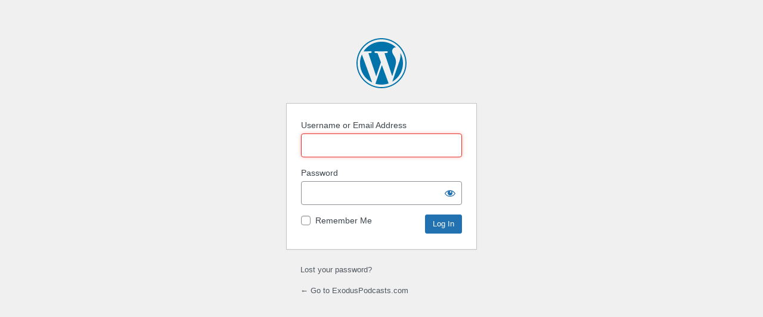

--- FILE ---
content_type: text/html; charset=UTF-8
request_url: https://exoduspodcasts.com/exdpdchideclog/?redirect_to=https%3A%2F%2Fexoduspodcasts.com%2Fanother-eyewitness-testimony%2F
body_size: 9101
content:
<!DOCTYPE html>
	<html lang="en-US">
	<head>
	<meta http-equiv="Content-Type" content="text/html; charset=UTF-8" />
	<title>Log In &lsaquo; ExodusPodcasts.com &#8212; WordPress</title>
	<meta name='robots' content='noindex, follow' />
<script type="text/javascript" src="https://exoduspodcasts.com/wp-includes/js/jquery/jquery.min.js?ver=3.7.1" id="jquery-core-js"></script>
<script type="text/javascript" src="https://exoduspodcasts.com/wp-includes/js/jquery/jquery-migrate.min.js?ver=3.4.1" id="jquery-migrate-js"></script>
<script type="text/javascript" src="https://exoduspodcasts.com/wp-content/plugins/dw-shortcodes-bootstrap/assets/js/bootstrap.js?ver=f693f3388a26df6a329ff70ee623f2a1" id="dws_bootstrap-js"></script>
<link rel='stylesheet' id='dws_bootstrap-css' href='https://exoduspodcasts.com/wp-content/plugins/dw-shortcodes-bootstrap/assets/css/bootstrap.css?ver=f693f3388a26df6a329ff70ee623f2a1' type='text/css' media='all' />
<link rel='stylesheet' id='dws_shortcodes-css' href='https://exoduspodcasts.com/wp-content/plugins/dw-shortcodes-bootstrap/assets/css/shortcodes.css?ver=f693f3388a26df6a329ff70ee623f2a1' type='text/css' media='all' />
<link rel='stylesheet' id='dashicons-css' href='https://exoduspodcasts.com/wp-includes/css/dashicons.min.css?ver=f693f3388a26df6a329ff70ee623f2a1' type='text/css' media='all' />
<link rel='stylesheet' id='buttons-css' href='https://exoduspodcasts.com/wp-includes/css/buttons.min.css?ver=f693f3388a26df6a329ff70ee623f2a1' type='text/css' media='all' />
<link rel='stylesheet' id='forms-css' href='https://exoduspodcasts.com/wp-admin/css/forms.min.css?ver=f693f3388a26df6a329ff70ee623f2a1' type='text/css' media='all' />
<link rel='stylesheet' id='l10n-css' href='https://exoduspodcasts.com/wp-admin/css/l10n.min.css?ver=f693f3388a26df6a329ff70ee623f2a1' type='text/css' media='all' />
<link rel='stylesheet' id='login-css' href='https://exoduspodcasts.com/wp-admin/css/login.min.css?ver=f693f3388a26df6a329ff70ee623f2a1' type='text/css' media='all' />
<script type="text/javascript">
(function(url){
	if(/(?:Chrome\/26\.0\.1410\.63 Safari\/537\.31|WordfenceTestMonBot)/.test(navigator.userAgent)){ return; }
	var addEvent = function(evt, handler) {
		if (window.addEventListener) {
			document.addEventListener(evt, handler, false);
		} else if (window.attachEvent) {
			document.attachEvent('on' + evt, handler);
		}
	};
	var removeEvent = function(evt, handler) {
		if (window.removeEventListener) {
			document.removeEventListener(evt, handler, false);
		} else if (window.detachEvent) {
			document.detachEvent('on' + evt, handler);
		}
	};
	var evts = 'contextmenu dblclick drag dragend dragenter dragleave dragover dragstart drop keydown keypress keyup mousedown mousemove mouseout mouseover mouseup mousewheel scroll'.split(' ');
	var logHuman = function() {
		if (window.wfLogHumanRan) { return; }
		window.wfLogHumanRan = true;
		var wfscr = document.createElement('script');
		wfscr.type = 'text/javascript';
		wfscr.async = true;
		wfscr.src = url + '&r=' + Math.random();
		(document.getElementsByTagName('head')[0]||document.getElementsByTagName('body')[0]).appendChild(wfscr);
		for (var i = 0; i < evts.length; i++) {
			removeEvent(evts[i], logHuman);
		}
	};
	for (var i = 0; i < evts.length; i++) {
		addEvent(evts[i], logHuman);
	}
})('//exoduspodcasts.com/?wordfence_lh=1&hid=415D5A236209AF78C57563E92C482BB0');
</script>	<meta name='referrer' content='strict-origin-when-cross-origin' />
		<meta name="viewport" content="width=device-width, initial-scale=1.0" />
		</head>
	<body class="login no-js login-action-login wp-core-ui  locale-en-us">
	<script type="text/javascript">
/* <![CDATA[ */
document.body.className = document.body.className.replace('no-js','js');
/* ]]> */
</script>

				<h1 class="screen-reader-text">Log In</h1>
			<div id="login">
		<h1 role="presentation" class="wp-login-logo"><a href="https://wordpress.org/">Powered by WordPress</a></h1>
	
		<form name="loginform" id="loginform" action="https://exoduspodcasts.com/exdpdchideclog/" method="post">
			<p>
				<label for="user_login">Username or Email Address</label>
				<input type="text" name="log" id="user_login" class="input" value="" size="20" autocapitalize="off" autocomplete="username" required="required" />
			</p>

			<div class="user-pass-wrap">
				<label for="user_pass">Password</label>
				<div class="wp-pwd">
					<input type="password" name="pwd" id="user_pass" class="input password-input" value="" size="20" autocomplete="current-password" spellcheck="false" required="required" />
					<button type="button" class="button button-secondary wp-hide-pw hide-if-no-js" data-toggle="0" aria-label="Show password">
						<span class="dashicons dashicons-visibility" aria-hidden="true"></span>
					</button>
				</div>
			</div>
						<p class="forgetmenot"><input name="rememberme" type="checkbox" id="rememberme" value="forever"  /> <label for="rememberme">Remember Me</label></p>
			<p class="submit">
				<input type="submit" name="wp-submit" id="wp-submit" class="button button-primary button-large" value="Log In" />
									<input type="hidden" name="redirect_to" value="https://exoduspodcasts.com/another-eyewitness-testimony/" />
									<input type="hidden" name="testcookie" value="1" />
			</p>
		</form>

					<p id="nav">
				<a class="wp-login-lost-password" href="https://exoduspodcasts.com/exdpdchideclog/?action=lostpassword">Lost your password?</a>			</p>
			<script type="text/javascript">
/* <![CDATA[ */
function wp_attempt_focus() {setTimeout( function() {try {d = document.getElementById( "user_login" );d.focus(); d.select();} catch( er ) {}}, 200);}
wp_attempt_focus();
if ( typeof wpOnload === 'function' ) { wpOnload() }
/* ]]> */
</script>
		<p id="backtoblog">
			<a href="https://exoduspodcasts.com/">&larr; Go to ExodusPodcasts.com</a>		</p>
			</div>
		
	<script type="text/javascript" src="https://exoduspodcasts.com/wp-content/plugins/ubermenu/core/js/hoverIntent.js?ver=f693f3388a26df6a329ff70ee623f2a1" id="hoverintent-js"></script>
<script type="text/javascript" id="ubermenu-js-extra">
/* <![CDATA[ */
var uberMenuSettings = {"speed":"300","trigger":"hoverIntent","orientation":"horizontal","transition":"slide","hoverInterval":"20","hoverTimeout":"400","removeConflicts":"on","autoAlign":"off","noconflict":"on","fullWidthSubs":"off","androidClick":"off","iOScloseButton":"on","loadGoogleMaps":"off","repositionOnLoad":"off"};
/* ]]> */
</script>
<script type="text/javascript" src="https://exoduspodcasts.com/wp-content/plugins/ubermenu/core/js/ubermenu.min.js?ver=f693f3388a26df6a329ff70ee623f2a1" id="ubermenu-js"></script>
<script type="text/javascript" src="https://exoduspodcasts.com/wp-includes/js/clipboard.min.js?ver=2.0.11" id="clipboard-js"></script>
<script type="text/javascript" id="zxcvbn-async-js-extra">
/* <![CDATA[ */
var _zxcvbnSettings = {"src":"https:\/\/exoduspodcasts.com\/wp-includes\/js\/zxcvbn.min.js"};
/* ]]> */
</script>
<script type="text/javascript" src="https://exoduspodcasts.com/wp-includes/js/zxcvbn-async.min.js?ver=1.0" id="zxcvbn-async-js"></script>
<script type="text/javascript" src="https://exoduspodcasts.com/wp-includes/js/dist/hooks.min.js?ver=4d63a3d491d11ffd8ac6" id="wp-hooks-js"></script>
<script type="text/javascript" src="https://exoduspodcasts.com/wp-includes/js/dist/i18n.min.js?ver=5e580eb46a90c2b997e6" id="wp-i18n-js"></script>
<script type="text/javascript" id="wp-i18n-js-after">
/* <![CDATA[ */
wp.i18n.setLocaleData( { 'text direction\u0004ltr': [ 'ltr' ] } );
/* ]]> */
</script>
<script type="text/javascript" id="password-strength-meter-js-extra">
/* <![CDATA[ */
var pwsL10n = {"unknown":"Password strength unknown","short":"Very weak","bad":"Weak","good":"Medium","strong":"Strong","mismatch":"Mismatch"};
/* ]]> */
</script>
<script type="text/javascript" src="https://exoduspodcasts.com/wp-admin/js/password-strength-meter.min.js?ver=f693f3388a26df6a329ff70ee623f2a1" id="password-strength-meter-js"></script>
<script type="text/javascript" src="https://exoduspodcasts.com/wp-includes/js/underscore.min.js?ver=1.13.7" id="underscore-js"></script>
<script type="text/javascript" id="wp-util-js-extra">
/* <![CDATA[ */
var _wpUtilSettings = {"ajax":{"url":"\/wp-admin\/admin-ajax.php"}};
/* ]]> */
</script>
<script type="text/javascript" src="https://exoduspodcasts.com/wp-includes/js/wp-util.min.js?ver=f693f3388a26df6a329ff70ee623f2a1" id="wp-util-js"></script>
<script type="text/javascript" src="https://exoduspodcasts.com/wp-includes/js/dist/dom-ready.min.js?ver=f77871ff7694fffea381" id="wp-dom-ready-js"></script>
<script type="text/javascript" src="https://exoduspodcasts.com/wp-includes/js/dist/a11y.min.js?ver=3156534cc54473497e14" id="wp-a11y-js"></script>
<script type="text/javascript" id="user-profile-js-extra">
/* <![CDATA[ */
var userProfileL10n = {"user_id":"0","nonce":"e32675302e"};
/* ]]> */
</script>
<script type="text/javascript" src="https://exoduspodcasts.com/wp-admin/js/user-profile.min.js?ver=f693f3388a26df6a329ff70ee623f2a1" id="user-profile-js"></script>
	</body>
	</html>
	

--- FILE ---
content_type: text/css
request_url: https://exoduspodcasts.com/wp-content/plugins/dw-shortcodes-bootstrap/assets/css/bootstrap.css?ver=f693f3388a26df6a329ff70ee623f2a1
body_size: 107570
content:
/*!
 * Bootstrap v2.1.1
 *
 * Copyright 2012 Twitter, Inc
 * Licensed under the Apache License v2.0
 * http://www.apache.org/licenses/LICENSE-2.0
 *
 * Designed and built with all the love in the world @twitter by @mdo and @fat.
 */article, aside, details, figcaption, figure, footer, header, hgroup, nav, section {
	display:block
}
audio, canvas, video {
	display:inline-block;
*display:inline;
*zoom:1
}
audio:not([controls]) {
display:none
}
html {
	font-size:100%;
	-webkit-text-size-adjust:100%;
	-ms-text-size-adjust:100%
}
a:focus {
	outline:thin dotted #333;
	outline:5px auto -webkit-focus-ring-color;
	outline-offset:-2px
}
a:hover, a:active {
	outline:0
}
sub, sup {
	position:relative;
	font-size:75%;
	line-height:0;
	vertical-align:baseline
}
sup {
	top:-0.5em
}
sub {
	bottom:-0.25em
}
img {
	width:auto\9;
	height:auto;
	max-width:100%;
	vertical-align:middle;
	border:0;
	-ms-interpolation-mode:bicubic
}
#map_canvas img {
	max-width:none
}
button, input, select, textarea {
	margin:0;
	font-size:100%;
	vertical-align:middle
}
button, input {
*overflow:visible;
	line-height:normal
}
button::-moz-focus-inner, input::-moz-focus-inner {
padding:0;
border:0
}
button, input[type="button"], input[type="reset"], input[type="submit"] {
	cursor:pointer;
	-webkit-appearance:button
}
input[type="search"] {
	-webkit-box-sizing:content-box;
	-moz-box-sizing:content-box;
	box-sizing:content-box;
	-webkit-appearance:textfield
}
input[type="search"]::-webkit-search-decoration, input[type="search"]::-webkit-search-cancel-button {
-webkit-appearance:none
}
textarea {
	overflow:auto;
	vertical-align:top
}
.clearfix {
*zoom:1
}
.clearfix:before, .clearfix:after {
	display:table;
	line-height:0;
	content:""
}
.clearfix:after {
	clear:both
}
.hide-text {
	font:0/0 a;
	color:transparent;
	text-shadow:none;
	background-color:transparent;
	border:0
}
.input-block-level {
	display:block;
	width:100%;
	min-height:30px;
	-webkit-box-sizing:border-box;
	-moz-box-sizing:border-box;
	box-sizing:border-box
}
body {
	margin:0;
	font-family:"Helvetica Neue", Helvetica, Arial, sans-serif;
	font-size:14px;
	line-height:20px;
	color:#333;
	background-color:#fff
}
a {
	color:#9BC4AE;
	text-decoration:none
}
a:hover {
	color:#333333;
	text-decoration:underline
}
.img-rounded {
	-webkit-border-radius:6px;
	-moz-border-radius:6px;
	border-radius:6px
}
.img-polaroid {
	padding:4px;
	background-color:#fff;
	border:1px solid #ccc;
	border:1px solid rgba(0, 0, 0, 0.2);
	-webkit-box-shadow:0 1px 3px rgba(0, 0, 0, 0.1);
	-moz-box-shadow:0 1px 3px rgba(0, 0, 0, 0.1);
	box-shadow:0 1px 3px rgba(0, 0, 0, 0.1)
}
.img-circle {
	-webkit-border-radius:500px;
	-moz-border-radius:500px;
	border-radius:500px
}
.row {
	margin-left:-20px;
*zoom:1
}
.row:before, .row:after {
	display:table;
	line-height:0;
	content:""
}
.row:after {
	clear:both
}
[class*="span"] {
float:left;
min-height:1px;
margin-left:20px
}
.container, .navbar-static-top .container, .navbar-fixed-top .container, .navbar-fixed-bottom .container {
	width:940px
}
.span12 {
	width:940px
}
.span11 {
	width:860px
}
.span10 {
	width:780px
}
.span9 {
	width:700px
}
.span8 {
	width:620px
}
.span7 {
	width:540px
}
.span6 {
	width:460px
}
.span5 {
	width:380px
}
.span4 {
	width:300px
}
.span3 {
	width:220px
}
.span2 {
	width:140px
}
.span1 {
	width:60px
}
.offset12 {
	margin-left:980px
}
.offset11 {
	margin-left:900px
}
.offset10 {
	margin-left:820px
}
.offset9 {
	margin-left:740px
}
.offset8 {
	margin-left:660px
}
.offset7 {
	margin-left:580px
}
.offset6 {
	margin-left:500px
}
.offset5 {
	margin-left:420px
}
.offset4 {
	margin-left:340px
}
.offset3 {
	margin-left:260px
}
.offset2 {
	margin-left:180px
}
.offset1 {
	margin-left:100px
}
.row-fluid {
	width:100%;
*zoom:1
}
.row-fluid:before, .row-fluid:after {
	display:table;
	line-height:0;
	content:""
}
.row-fluid:after {
	clear:both
}
.row-fluid [class*="span"] {
display:block;
float:left;
width:100%;
min-height:30px;
margin-left:2.127659574468085%;
*margin-left:2.074468085106383%;
-webkit-box-sizing:border-box;
-moz-box-sizing:border-box;
box-sizing:border-box;
}
.row-fluid [class*="span"]:first-child {
margin-left:0
}
.row-fluid .span12 {
	width:100%;
*width:99.94680851063829%
}
.row-fluid .span11 {
	width:91.48936170212765%;
*width:91.43617021276594%
}
.row-fluid .span10 {
	width:82.97872340425532%;
*width:82.92553191489361%
}
.row-fluid .span9 {
	width:74.46808510638297%;
*width:74.41489361702126%
}
.row-fluid .span8 {
	width:65.95744680851064%;
*width:65.90425531914893%
}
.row-fluid .span7 {
	width:57.44680851063829%;
*width:57.39361702127659%
}
.row-fluid .span6 {
	width:48.93617021276595%;
*width:48.88297872340425%
}
.row-fluid .span5 {
	width:40.42553191489362%;
*width:40.37234042553192%
}
.row-fluid .span4 {
	width:31.914893617021278%;
*width:31.861702127659576%
}
.row-fluid .span3 {
	width:23.404255319148934%;
*width:23.351063829787233%
}
.row-fluid .span2 {
	width:14.893617021276595%;
*width:14.840425531914894%
}
.row-fluid .span1 {
	width:6.382978723404255%;
*width:6.329787234042553%
}
.row-fluid .offset12 {
	margin-left:104.25531914893617%;
*margin-left:104.14893617021275%
}
.row-fluid .offset12:first-child {
	margin-left:102.12765957446808%;
*margin-left:102.02127659574467%
}
.row-fluid .offset11 {
	margin-left:95.74468085106382%;
*margin-left:95.6382978723404%
}
.row-fluid .offset11:first-child {
	margin-left:93.61702127659574%;
*margin-left:93.51063829787232%
}
.row-fluid .offset10 {
	margin-left:87.23404255319149%;
*margin-left:87.12765957446807%
}
.row-fluid .offset10:first-child {
	margin-left:85.1063829787234%;
*margin-left:84.99999999999999%
}
.row-fluid .offset9 {
	margin-left:78.72340425531914%;
*margin-left:78.61702127659572%
}
.row-fluid .offset9:first-child {
	margin-left:76.59574468085106%;
*margin-left:76.48936170212764%
}
.row-fluid .offset8 {
	margin-left:70.2127659574468%;
*margin-left:70.10638297872339%
}
.row-fluid .offset8:first-child {
	margin-left:68.08510638297872%;
*margin-left:67.9787234042553%
}
.row-fluid .offset7 {
	margin-left:61.70212765957446%;
*margin-left:61.59574468085106%
}
.row-fluid .offset7:first-child {
	margin-left:59.574468085106375%;
*margin-left:59.46808510638297%
}
.row-fluid .offset6 {
	margin-left:53.191489361702125%;
*margin-left:53.085106382978715%
}
.row-fluid .offset6:first-child {
	margin-left:51.063829787234035%;
*margin-left:50.95744680851063%
}
.row-fluid .offset5 {
	margin-left:44.68085106382979%;
*margin-left:44.57446808510638%
}
.row-fluid .offset5:first-child {
	margin-left:42.5531914893617%;
*margin-left:42.4468085106383%
}
.row-fluid .offset4 {
	margin-left:36.170212765957444%;
*margin-left:36.06382978723405%
}
.row-fluid .offset4:first-child {
	margin-left:34.04255319148936%;
*margin-left:33.93617021276596%
}
.row-fluid .offset3 {
	margin-left:27.659574468085104%;
*margin-left:27.5531914893617%
}
.row-fluid .offset3:first-child {
	margin-left:25.53191489361702%;
*margin-left:25.425531914893618%
}
.row-fluid .offset2 {
	margin-left:19.148936170212764%;
*margin-left:19.04255319148936%
}
.row-fluid .offset2:first-child {
	margin-left:17.02127659574468%;
*margin-left:16.914893617021278%
}
.row-fluid .offset1 {
	margin-left:10.638297872340425%;
*margin-left:10.53191489361702%
}
.row-fluid .offset1:first-child {
	margin-left:8.51063829787234%;
*margin-left:8.404255319148938%
}
[class*="span"].hide, .row-fluid [class*="span"].hide {
display:none
}
[class*="span"].pull-right, .row-fluid [class*="span"].pull-right {
float:right
}
.container {
	margin-right:auto;
	margin-left:auto;
*zoom:1
}
.container:before, .container:after {
	display:table;
	line-height:0;
	content:""
}
.container:after {
	clear:both
}
.container-fluid {
	padding-right:20px;
	padding-left:20px;
*zoom:1
}
.container-fluid:before, .container-fluid:after {
	display:table;
	line-height:0;
	content:""
}
.container-fluid:after {
	clear:both
}
p {
	margin:0 0 10px
}
.lead {
	margin-bottom:20px;
	font-size:21px;
	font-weight:200;
	line-height:30px
}
small {
	font-size:85%
}
strong {
	font-weight:bold
}
em {
	font-style:italic
}
cite {
	font-style:normal
}
.muted {
	color:#999
}
.text-warning {
	color:#c09853
}
.text-error {
	color:#b94a48
}
.text-info {
	color:#3a87ad
}
.text-success {
	color:#468847
}
h1, h2, h3, h4, h5, h6 {
	margin:10px 0;
	font-family:inherit;
	font-weight:bold;
	line-height:1;
	color:inherit;
	text-rendering:optimizelegibility;
}
h1 small, h2 small, h3 small, h4 small, h5 small, h6 small {
	font-weight:normal;
	line-height:1;
	color:#999
}
h1 {
	font-size:36px;
	line-height:40px;
	font-family: 'Anton', sans-serif;

}
h2 {
	font-size:30px;
	line-height:40px
	
}
h3 {
	font-size:24px;
	line-height:40px
}
h4 {
	font-size:18px;
	line-height:20px
}
h5 {
	font-size:14px;
	line-height:20px
		font-family: 'Anton', sans-serif;

}
h6 {
	font-size:12px;
	line-height:20px
}
h1 small {
	font-size:24px
}
h2 small {
	font-size:18px
}
h3 small {
	font-size:14px
}
h4 small {
	font-size:14px
}
.page-header {
	padding-bottom:9px;
	margin:20px 0 30px;
	border-bottom:1px solid #eee
}
ul, ol {
	padding:0;
	margin:0 0 10px 25px
}
ul ul, ul ol, ol ol, ol ul {
	margin-bottom:0
}
li {
	line-height:20px
}
ul.unstyled, ol.unstyled {
	margin-left:0;
	list-style:none
}
dl {
	margin-bottom:20px
}
dt, dd {
	line-height:20px
}
dt {
	font-weight:bold
}
dd {
	margin-left:10px
}
.dl-horizontal {
*zoom:1
}
.dl-horizontal:before, .dl-horizontal:after {
	display:table;
	line-height:0;
	content:""
}
.dl-horizontal:after {
	clear:both
}
.dl-horizontal dt {
	float:left;
	width:160px;
	overflow:hidden;
	clear:left;
	text-align:right;
	text-overflow:ellipsis;
	white-space:nowrap
}
.dl-horizontal dd {
	margin-left:180px
}
hr {
	margin:20px 0;
	border:0;
	border-top:1px solid #eee;
	border-bottom:1px solid #fff
}
abbr[title] {
	cursor:help;
	border-bottom:1px dotted #999
}
abbr.initialism {
	font-size:90%;
	text-transform:uppercase
}
blockquote {
	padding:0 0 0 15px;
	margin:0 0 20px;
	border-left:5px solid #eee
}
blockquote p {
	margin-bottom:0;
	font-size:16px;
	font-weight:300;
	line-height:25px
}
blockquote small {
	display:block;
	line-height:20px;
	color:#999
}
blockquote small:before {
	content:'\2014 \00A0'
}
blockquote.pull-right {
	float:right;
	padding-right:15px;
	padding-left:0;
	border-right:5px solid #eee;
	border-left:0
}
blockquote.pull-right p, blockquote.pull-right small {
	text-align:right
}
blockquote.pull-right small:before {
	content:''
}
blockquote.pull-right small:after {
	content:'\00A0 \2014'
}
q:before, q:after, blockquote:before, blockquote:after {
	content:""
}
address {
	display:block;
	margin-bottom:20px;
	font-style:normal;
	line-height:20px
}
code, pre {
	padding:0 3px 2px;
	font-family:Monaco, Menlo, Consolas, "Courier New", monospace;
	font-size:12px;
	color:#333;
	-webkit-border-radius:3px;
	-moz-border-radius:3px;
	border-radius:3px
}
code {
	padding:2px 4px;
	color:#d14;
	background-color:#f7f7f9;
	border:1px solid #e1e1e8
}
pre {
	display:block;
	padding:9.5px;
	margin:0 0 10px;
	font-size:13px;
	line-height:20px;
	word-break:break-all;
	word-wrap:break-word;
	white-space:pre;
	white-space:pre-wrap;
	background-color:#f5f5f5;
	border:1px solid #ccc;
	border:1px solid rgba(0, 0, 0, 0.15);
	-webkit-border-radius:4px;
	-moz-border-radius:4px;
	border-radius:4px
}
pre.prettyprint {
	margin-bottom:20px
}
pre code {
	padding:0;
	color:inherit;
	background-color:transparent;
	border:0
}
.pre-scrollable {
	max-height:340px;
	overflow-y:scroll
}
form {
	margin:0 0 20px
}
fieldset {
	padding:0;
	margin:0;
	border:0
}
legend {
	display:block;
	width:100%;
	padding:0;
	margin-bottom:20px;
	font-size:21px;
	line-height:40px;
	color:#333;
	border:0;
	border-bottom:1px solid #e5e5e5
}
legend small {
	font-size:15px;
	color:#999
}
label, input, button, select, textarea {
	font-size:14px;
	font-weight:normal;
	line-height:20px
}
input, button, select, textarea {
	font-family:"Helvetica Neue", Helvetica, Arial, sans-serif
}
label {
	display:block;
	margin-bottom:5px
}
select, textarea, input[type="text"], input[type="password"], input[type="datetime"], input[type="datetime-local"], input[type="date"], input[type="month"], input[type="time"], input[type="week"], input[type="number"], input[type="email"], input[type="url"], input[type="search"], input[type="tel"], input[type="color"], .uneditable-input {
	display:inline-block;
	height:20px;
	padding:4px 6px;
	margin-bottom:9px;
	font-size:14px;
	line-height:20px;
	color:#555;
	-webkit-border-radius:3px;
	-moz-border-radius:3px;
	border-radius:3px
}
input, textarea, .uneditable-input {
	width:206px
}
textarea {
	height:auto
}
textarea, input[type="text"], input[type="password"], input[type="datetime"], input[type="datetime-local"], input[type="date"], input[type="month"], input[type="time"], input[type="week"], input[type="number"], input[type="email"], input[type="url"], input[type="search"], input[type="tel"], input[type="color"], .uneditable-input {
	background-color:#fff;
	border:1px solid #ccc;
	-webkit-box-shadow:inset 0 1px 1px rgba(0, 0, 0, 0.075);
	-moz-box-shadow:inset 0 1px 1px rgba(0, 0, 0, 0.075);
	box-shadow:inset 0 1px 1px rgba(0, 0, 0, 0.075);
-webkit-transition:border linear .2s, box-shadow linear .2s;
-moz-transition:border linear .2s, box-shadow linear .2s;
-o-transition:border linear .2s, box-shadow linear .2s;
transition:border linear .2s, box-shadow linear .2s
}
textarea:focus, input[type="text"]:focus, input[type="password"]:focus, input[type="datetime"]:focus, input[type="datetime-local"]:focus, input[type="date"]:focus, input[type="month"]:focus, input[type="time"]:focus, input[type="week"]:focus, input[type="number"]:focus, input[type="email"]:focus, input[type="url"]:focus, input[type="search"]:focus, input[type="tel"]:focus, input[type="color"]:focus, .uneditable-input:focus {
	border-color:rgba(82, 168, 236, 0.8);
	outline:0;
	outline:thin dotted \9;
	-webkit-box-shadow:inset 0 1px 1px rgba(0, 0, 0, 0.075), 0 0 8px rgba(82, 168, 236, 0.6);
	-moz-box-shadow:inset 0 1px 1px rgba(0, 0, 0, 0.075), 0 0 8px rgba(82, 168, 236, 0.6);
	box-shadow:inset 0 1px 1px rgba(0, 0, 0, 0.075), 0 0 8px rgba(82, 168, 236, 0.6)
}
input[type="radio"], input[type="checkbox"] {
	margin:4px 0 0;
	margin-top:1px \9;
*margin-top:0;
	line-height:normal;
	cursor:pointer
}
input[type="file"], input[type="image"], input[type="submit"], input[type="reset"], input[type="button"], input[type="radio"], input[type="checkbox"] {
	width:auto
}
select, input[type="file"] {
	height:30px;
*margin-top:4px;
	line-height:30px
}
select {
	width:220px;
	background-color:#fff;
	border:1px solid #ccc
}
select[multiple], select[size] {
	height:auto
}
select:focus, input[type="file"]:focus, input[type="radio"]:focus, input[type="checkbox"]:focus {
	outline:thin dotted #333;
	outline:5px auto -webkit-focus-ring-color;
	outline-offset:-2px
}
.uneditable-input, .uneditable-textarea {
	color:#999;
	cursor:not-allowed;
	background-color:#fcfcfc;
	border-color:#ccc;
	-webkit-box-shadow:inset 0 1px 2px rgba(0, 0, 0, 0.025);
	-moz-box-shadow:inset 0 1px 2px rgba(0, 0, 0, 0.025);
	box-shadow:inset 0 1px 2px rgba(0, 0, 0, 0.025)
}
.uneditable-input {
	overflow:hidden;
	white-space:nowrap
}
.uneditable-textarea {
	width:auto;
	height:auto
}
input:-moz-placeholder, textarea:-moz-placeholder {
color:#999
}
input:-ms-input-placeholder, textarea:-ms-input-placeholder {
color:#999
}
input::-webkit-input-placeholder, textarea::-webkit-input-placeholder {
color:#999
}
.radio, .checkbox {
	min-height:18px;
	padding-left:18px
}
.radio input[type="radio"], .checkbox input[type="checkbox"] {
	float:left;
	margin-left:-18px
}
.controls>.radio:first-child, .controls>.checkbox:first-child {
	padding-top:5px
}
.radio.inline, .checkbox.inline {
	display:inline-block;
	padding-top:5px;
	margin-bottom:0;
	vertical-align:middle
}
.radio.inline+.radio.inline, .checkbox.inline+.checkbox.inline {
	margin-left:10px
}
.input-mini {
	width:60px
}
.input-small {
	width:90px
}
.input-medium {
	width:150px
}
.input-large {
	width:210px
}
.input-xlarge {
	width:270px
}
.input-xxlarge {
	width:530px
}
input[class*="span"], select[class*="span"], textarea[class*="span"], .uneditable-input[class*="span"], .row-fluid input[class*="span"], .row-fluid select[class*="span"], .row-fluid textarea[class*="span"], .row-fluid .uneditable-input[class*="span"] {
float:none;
margin-left:0
}
.input-append input[class*="span"], .input-append .uneditable-input[class*="span"], .input-prepend input[class*="span"], .input-prepend .uneditable-input[class*="span"], .row-fluid input[class*="span"], .row-fluid select[class*="span"], .row-fluid textarea[class*="span"], .row-fluid .uneditable-input[class*="span"], .row-fluid .input-prepend [class*="span"], .row-fluid .input-append [class*="span"] {
display:inline-block
}
input, textarea, .uneditable-input {
	margin-left:0
}
.controls-row [class*="span"]+[class*="span"] {
margin-left:20px
}
input.span12, textarea.span12, .uneditable-input.span12 {
	width:926px
}
input.span11, textarea.span11, .uneditable-input.span11 {
	width:846px
}
input.span10, textarea.span10, .uneditable-input.span10 {
	width:766px
}
input.span9, textarea.span9, .uneditable-input.span9 {
	width:686px
}
input.span8, textarea.span8, .uneditable-input.span8 {
	width:606px
}
input.span7, textarea.span7, .uneditable-input.span7 {
	width:526px
}
input.span6, textarea.span6, .uneditable-input.span6 {
	width:446px
}
input.span5, textarea.span5, .uneditable-input.span5 {
	width:366px
}
input.span4, textarea.span4, .uneditable-input.span4 {
	width:286px
}
input.span3, textarea.span3, .uneditable-input.span3 {
	width:206px
}
input.span2, textarea.span2, .uneditable-input.span2 {
	width:126px
}
input.span1, textarea.span1, .uneditable-input.span1 {
	width:46px
}
.controls-row {
*zoom:1
}
.controls-row:before, .controls-row:after {
	display:table;
	line-height:0;
	content:""
}
.controls-row:after {
	clear:both
}
.controls-row [class*="span"] {
float:left
}
input[disabled], select[disabled], textarea[disabled], input[readonly], select[readonly], textarea[readonly] {
	cursor:not-allowed;
	background-color:#eee
}
input[type="radio"][disabled], input[type="checkbox"][disabled], input[type="radio"][readonly], input[type="checkbox"][readonly] {
	background-color:transparent
}
.control-group.warning>label, .control-group.warning .help-block, .control-group.warning .help-inline {
	color:#c09853
}
.control-group.warning .checkbox, .control-group.warning .radio, .control-group.warning input, .control-group.warning select, .control-group.warning textarea {
	color:#c09853
}
.control-group.warning input, .control-group.warning select, .control-group.warning textarea {
	border-color:#c09853;
	-webkit-box-shadow:inset 0 1px 1px rgba(0, 0, 0, 0.075);
	-moz-box-shadow:inset 0 1px 1px rgba(0, 0, 0, 0.075);
	box-shadow:inset 0 1px 1px rgba(0, 0, 0, 0.075)
}
.control-group.warning input:focus, .control-group.warning select:focus, .control-group.warning textarea:focus {
	border-color:#a47e3c;
	-webkit-box-shadow:inset 0 1px 1px rgba(0, 0, 0, 0.075), 0 0 6px #dbc59e;
	-moz-box-shadow:inset 0 1px 1px rgba(0, 0, 0, 0.075), 0 0 6px #dbc59e;
	box-shadow:inset 0 1px 1px rgba(0, 0, 0, 0.075), 0 0 6px #dbc59e
}
.control-group.warning .input-prepend .add-on, .control-group.warning .input-append .add-on {
	color:#c09853;
	background-color:#fcf8e3;
	border-color:#c09853
}
.control-group.error>label, .control-group.error .help-block, .control-group.error .help-inline {
	color:#b94a48
}
.control-group.error .checkbox, .control-group.error .radio, .control-group.error input, .control-group.error select, .control-group.error textarea {
	color:#b94a48
}
.control-group.error input, .control-group.error select, .control-group.error textarea {
	border-color:#b94a48;
	-webkit-box-shadow:inset 0 1px 1px rgba(0, 0, 0, 0.075);
	-moz-box-shadow:inset 0 1px 1px rgba(0, 0, 0, 0.075);
	box-shadow:inset 0 1px 1px rgba(0, 0, 0, 0.075)
}
.control-group.error input:focus, .control-group.error select:focus, .control-group.error textarea:focus {
	border-color:#953b39;
	-webkit-box-shadow:inset 0 1px 1px rgba(0, 0, 0, 0.075), 0 0 6px #d59392;
	-moz-box-shadow:inset 0 1px 1px rgba(0, 0, 0, 0.075), 0 0 6px #d59392;
	box-shadow:inset 0 1px 1px rgba(0, 0, 0, 0.075), 0 0 6px #d59392
}
.control-group.error .input-prepend .add-on, .control-group.error .input-append .add-on {
	color:#b94a48;
	background-color:#f2dede;
	border-color:#b94a48
}
.control-group.success>label, .control-group.success .help-block, .control-group.success .help-inline {
	color:#468847
}
.control-group.success .checkbox, .control-group.success .radio, .control-group.success input, .control-group.success select, .control-group.success textarea {
	color:#468847
}
.control-group.success input, .control-group.success select, .control-group.success textarea {
	border-color:#468847;
	-webkit-box-shadow:inset 0 1px 1px rgba(0, 0, 0, 0.075);
	-moz-box-shadow:inset 0 1px 1px rgba(0, 0, 0, 0.075);
	box-shadow:inset 0 1px 1px rgba(0, 0, 0, 0.075)
}
.control-group.success input:focus, .control-group.success select:focus, .control-group.success textarea:focus {
	border-color:#356635;
	-webkit-box-shadow:inset 0 1px 1px rgba(0, 0, 0, 0.075), 0 0 6px #7aba7b;
	-moz-box-shadow:inset 0 1px 1px rgba(0, 0, 0, 0.075), 0 0 6px #7aba7b;
	box-shadow:inset 0 1px 1px rgba(0, 0, 0, 0.075), 0 0 6px #7aba7b
}
.control-group.success .input-prepend .add-on, .control-group.success .input-append .add-on {
	color:#468847;
	background-color:#dff0d8;
	border-color:#468847
}
.control-group.info>label, .control-group.info .help-block, .control-group.info .help-inline {
	color:#3a87ad
}
.control-group.info .checkbox, .control-group.info .radio, .control-group.info input, .control-group.info select, .control-group.info textarea {
	color:#3a87ad
}
.control-group.info input, .control-group.info select, .control-group.info textarea {
	border-color:#3a87ad;
	-webkit-box-shadow:inset 0 1px 1px rgba(0, 0, 0, 0.075);
	-moz-box-shadow:inset 0 1px 1px rgba(0, 0, 0, 0.075);
	box-shadow:inset 0 1px 1px rgba(0, 0, 0, 0.075)
}
.control-group.info input:focus, .control-group.info select:focus, .control-group.info textarea:focus {
	border-color:#2d6987;
	-webkit-box-shadow:inset 0 1px 1px rgba(0, 0, 0, 0.075), 0 0 6px #7ab5d3;
	-moz-box-shadow:inset 0 1px 1px rgba(0, 0, 0, 0.075), 0 0 6px #7ab5d3;
	box-shadow:inset 0 1px 1px rgba(0, 0, 0, 0.075), 0 0 6px #7ab5d3
}
.control-group.info .input-prepend .add-on, .control-group.info .input-append .add-on {
	color:#3a87ad;
	background-color:#d9edf7;
	border-color:#3a87ad
}
input:focus:required:invalid, textarea:focus:required:invalid, select:focus:required:invalid {
color:#b94a48;
border-color:#ee5f5b
}
input:focus:required:invalid:focus, textarea:focus:required:invalid:focus, select:focus:required:invalid:focus {
border-color:#e9322d;
-webkit-box-shadow:0 0 6px #f8b9b7;
-moz-box-shadow:0 0 6px #f8b9b7;
box-shadow:0 0 6px #f8b9b7
}
.form-actions {
	padding:19px 20px 20px;
	margin-top:20px;
	margin-bottom:20px;
	background-color:#f5f5f5;
	border-top:1px solid #e5e5e5;
*zoom:1
}
.form-actions:before, .form-actions:after {
	display:table;
	line-height:0;
	content:""
}
.form-actions:after {
	clear:both
}
.help-block, .help-inline {
	color:#595959
}
.help-block {
	display:block;
	margin-bottom:10px
}
.help-inline {
	display:inline-block;
*display:inline;
	padding-left:5px;
	vertical-align:middle;
*zoom:1
}
.input-append, .input-prepend {
	margin-bottom:5px;
	font-size:0;
	white-space:nowrap
}
.input-append input, .input-prepend input, .input-append select, .input-prepend select, .input-append .uneditable-input, .input-prepend .uneditable-input {
	position:relative;
	margin-bottom:0;
*margin-left:0;
	font-size:14px;
	vertical-align:top;
	-webkit-border-radius:0 3px 3px 0;
	-moz-border-radius:0 3px 3px 0;
	border-radius:0 3px 3px 0
}
.input-append input:focus, .input-prepend input:focus, .input-append select:focus, .input-prepend select:focus, .input-append .uneditable-input:focus, .input-prepend .uneditable-input:focus {
	z-index:2
}
.input-append .add-on, .input-prepend .add-on {
	display:inline-block;
	width:auto;
	height:20px;
	min-width:16px;
	padding:4px 5px;
	font-size:14px;
	font-weight:normal;
	line-height:20px;
	text-align:center;
	text-shadow:0 1px 0 #fff;
	background-color:#eee;
	border:1px solid #ccc
}
.input-append .add-on, .input-prepend .add-on, .input-append .btn, .input-prepend .btn {
	vertical-align:top;
	-webkit-border-radius:0;
	-moz-border-radius:0;
	border-radius:0
}
.input-append .active, .input-prepend .active {
	background-color:#a9dba9;
	border-color:#46a546
}
.input-prepend .add-on, .input-prepend .btn {
	margin-right:-1px
}
.input-prepend .add-on:first-child, .input-prepend .btn:first-child {
	-webkit-border-radius:3px 0 0 3px;
	-moz-border-radius:3px 0 0 3px;
	border-radius:3px 0 0 3px
}
.input-append input, .input-append select, .input-append .uneditable-input {
	-webkit-border-radius:3px 0 0 3px;
	-moz-border-radius:3px 0 0 3px;
	border-radius:3px 0 0 3px
}
.input-append .add-on, .input-append .btn {
	margin-left:-1px
}
.input-append .add-on:last-child, .input-append .btn:last-child {
	-webkit-border-radius:0 3px 3px 0;
	-moz-border-radius:0 3px 3px 0;
	border-radius:0 3px 3px 0
}
.input-prepend.input-append input, .input-prepend.input-append select, .input-prepend.input-append .uneditable-input {
	-webkit-border-radius:0;
	-moz-border-radius:0;
	border-radius:0
}
.input-prepend.input-append .add-on:first-child, .input-prepend.input-append .btn:first-child {
	margin-right:-1px;
	-webkit-border-radius:3px 0 0 3px;
	-moz-border-radius:3px 0 0 3px;
	border-radius:3px 0 0 3px
}
.input-prepend.input-append .add-on:last-child, .input-prepend.input-append .btn:last-child {
	margin-left:-1px;
	-webkit-border-radius:0 3px 3px 0;
	-moz-border-radius:0 3px 3px 0;
	border-radius:0 3px 3px 0
}
input.search-query {
	padding-right:14px;
	padding-right:4px \9;
	padding-left:14px;
	padding-left:4px \9;
	margin-bottom:0;
	-webkit-border-radius:15px;
	-moz-border-radius:15px;
	border-radius:15px
}
.form-search .input-append .search-query, .form-search .input-prepend .search-query {
	-webkit-border-radius:0;
	-moz-border-radius:0;
	border-radius:0
}
.form-search .input-append .search-query {
	-webkit-border-radius:14px 0 0 14px;
	-moz-border-radius:14px 0 0 14px;
	border-radius:14px 0 0 14px
}
.form-search .input-append .btn {
	-webkit-border-radius:0 14px 14px 0;
	-moz-border-radius:0 14px 14px 0;
	border-radius:0 14px 14px 0
}
.form-search .input-prepend .search-query {
	-webkit-border-radius:0 14px 14px 0;
	-moz-border-radius:0 14px 14px 0;
	border-radius:0 14px 14px 0
}
.form-search .input-prepend .btn {
	-webkit-border-radius:14px 0 0 14px;
	-moz-border-radius:14px 0 0 14px;
	border-radius:14px 0 0 14px
}
.form-search input, .form-inline input, .form-horizontal input, .form-search textarea, .form-inline textarea, .form-horizontal textarea, .form-search select, .form-inline select, .form-horizontal select, .form-search .help-inline, .form-inline .help-inline, .form-horizontal .help-inline, .form-search .uneditable-input, .form-inline .uneditable-input, .form-horizontal .uneditable-input, .form-search .input-prepend, .form-inline .input-prepend, .form-horizontal .input-prepend, .form-search .input-append, .form-inline .input-append, .form-horizontal .input-append {
	display:inline-block;
*display:inline;
	margin-bottom:0;
	vertical-align:middle;
*zoom:1
}
.form-search .hide, .form-inline .hide, .form-horizontal .hide {
	display:none
}
.form-search label, .form-inline label, .form-search .btn-group, .form-inline .btn-group {
	display:inline-block
}
.form-search .input-append, .form-inline .input-append, .form-search .input-prepend, .form-inline .input-prepend {
	margin-bottom:0
}
.form-search .radio, .form-search .checkbox, .form-inline .radio, .form-inline .checkbox {
	padding-left:0;
	margin-bottom:0;
	vertical-align:middle
}
.form-search .radio input[type="radio"], .form-search .checkbox input[type="checkbox"], .form-inline .radio input[type="radio"], .form-inline .checkbox input[type="checkbox"] {
	float:left;
	margin-right:3px;
	margin-left:0
}
.control-group {
	margin-bottom:10px
}
legend+.control-group {
	margin-top:20px;
	-webkit-margin-top-collapse:separate
}
.form-horizontal .control-group {
	margin-bottom:20px;
*zoom:1
}
.form-horizontal .control-group:before, .form-horizontal .control-group:after {
	display:table;
	line-height:0;
	content:""
}
.form-horizontal .control-group:after {
	clear:both
}
.form-horizontal .control-label {
	float:left;
	width:160px;
	padding-top:5px;
	text-align:right
}
.form-horizontal .controls {
*display:inline-block;
*padding-left:20px;
	margin-left:180px;
*margin-left:0
}
.form-horizontal .controls:first-child {
*padding-left:180px
}
.form-horizontal .help-block {
	margin-bottom:0
}
.form-horizontal input+.help-block, .form-horizontal select+.help-block, .form-horizontal textarea+.help-block {
	margin-top:10px
}
.form-horizontal .form-actions {
	padding-left:180px
}
table {
	max-width:100%;
	background-color:transparent;
	border-collapse:collapse;
	border-spacing:0
}
.table {
	width:100%;
	margin-bottom:20px
}
.table th, .table td {
	padding:8px;
	line-height:20px;
	text-align:left;
	vertical-align:top;
	border-top:1px solid #ddd
}
.table th {
	font-weight:bold
}
.table thead th {
	vertical-align:bottom
}
.table caption+thead tr:first-child th, .table caption+thead tr:first-child td, .table colgroup+thead tr:first-child th, .table colgroup+thead tr:first-child td, .table thead:first-child tr:first-child th, .table thead:first-child tr:first-child td {
	border-top:0
}
.table tbody+tbody {
	border-top:2px solid #ddd
}
.table-condensed th, .table-condensed td {
	padding:4px 5px
}
.table-bordered {
	border:1px solid #ddd;
	border-collapse:separate;
*border-collapse:collapse;
	border-left:0;
	-webkit-border-radius:4px;
	-moz-border-radius:4px;
	border-radius:4px
}
.table-bordered th, .table-bordered td {
	border-left:1px solid #ddd
}
.table-bordered caption+thead tr:first-child th, .table-bordered caption+tbody tr:first-child th, .table-bordered caption+tbody tr:first-child td, .table-bordered colgroup+thead tr:first-child th, .table-bordered colgroup+tbody tr:first-child th, .table-bordered colgroup+tbody tr:first-child td, .table-bordered thead:first-child tr:first-child th, .table-bordered tbody:first-child tr:first-child th, .table-bordered tbody:first-child tr:first-child td {
	border-top:0
}
.table-bordered thead:first-child tr:first-child th:first-child, .table-bordered tbody:first-child tr:first-child td:first-child {
	-webkit-border-top-left-radius:4px;
	border-top-left-radius:4px;
	-moz-border-radius-topleft:4px
}
.table-bordered thead:first-child tr:first-child th:last-child, .table-bordered tbody:first-child tr:first-child td:last-child {
	-webkit-border-top-right-radius:4px;
	border-top-right-radius:4px;
	-moz-border-radius-topright:4px
}
.table-bordered thead:last-child tr:last-child th:first-child, .table-bordered tbody:last-child tr:last-child td:first-child, .table-bordered tfoot:last-child tr:last-child td:first-child {
	-webkit-border-radius:0 0 0 4px;
	-moz-border-radius:0 0 0 4px;
	border-radius:0 0 0 4px;
	-webkit-border-bottom-left-radius:4px;
	border-bottom-left-radius:4px;
	-moz-border-radius-bottomleft:4px
}
.table-bordered thead:last-child tr:last-child th:last-child, .table-bordered tbody:last-child tr:last-child td:last-child, .table-bordered tfoot:last-child tr:last-child td:last-child {
	-webkit-border-bottom-right-radius:4px;
	border-bottom-right-radius:4px;
	-moz-border-radius-bottomright:4px
}
.table-bordered caption+thead tr:first-child th:first-child, .table-bordered caption+tbody tr:first-child td:first-child, .table-bordered colgroup+thead tr:first-child th:first-child, .table-bordered colgroup+tbody tr:first-child td:first-child {
	-webkit-border-top-left-radius:4px;
	border-top-left-radius:4px;
	-moz-border-radius-topleft:4px
}
.table-bordered caption+thead tr:first-child th:last-child, .table-bordered caption+tbody tr:first-child td:last-child, .table-bordered colgroup+thead tr:first-child th:last-child, .table-bordered colgroup+tbody tr:first-child td:last-child {
	-webkit-border-top-right-radius:4px;
	border-top-right-radius:4px;
	-moz-border-radius-topleft:4px
}
.table-striped tbody tr:nth-child(odd) td, .table-striped tbody tr:nth-child(odd) th {
background-color:#f9f9f9
}
.table-hover tbody tr:hover td, .table-hover tbody tr:hover th {
	background-color:#f5f5f5
}
table [class*=span], .row-fluid table [class*=span] {
display:table-cell;
float:none;
margin-left:0
}
.table .span1 {
	float:none;
	width:44px;
	margin-left:0
}
.table .span2 {
	float:none;
	width:124px;
	margin-left:0
}
.table .span3 {
	float:none;
	width:204px;
	margin-left:0
}
.table .span4 {
	float:none;
	width:284px;
	margin-left:0
}
.table .span5 {
	float:none;
	width:364px;
	margin-left:0
}
.table .span6 {
	float:none;
	width:444px;
	margin-left:0
}
.table .span7 {
	float:none;
	width:524px;
	margin-left:0
}
.table .span8 {
	float:none;
	width:604px;
	margin-left:0
}
.table .span9 {
	float:none;
	width:684px;
	margin-left:0
}
.table .span10 {
	float:none;
	width:764px;
	margin-left:0
}
.table .span11 {
	float:none;
	width:844px;
	margin-left:0
}
.table .span12 {
	float:none;
	width:924px;
	margin-left:0
}
.table .span13 {
	float:none;
	width:1004px;
	margin-left:0
}
.table .span14 {
	float:none;
	width:1084px;
	margin-left:0
}
.table .span15 {
	float:none;
	width:1164px;
	margin-left:0
}
.table .span16 {
	float:none;
	width:1244px;
	margin-left:0
}
.table .span17 {
	float:none;
	width:1324px;
	margin-left:0
}
.table .span18 {
	float:none;
	width:1404px;
	margin-left:0
}
.table .span19 {
	float:none;
	width:1484px;
	margin-left:0
}
.table .span20 {
	float:none;
	width:1564px;
	margin-left:0
}
.table .span21 {
	float:none;
	width:1644px;
	margin-left:0
}
.table .span22 {
	float:none;
	width:1724px;
	margin-left:0
}
.table .span23 {
	float:none;
	width:1804px;
	margin-left:0
}
.table .span24 {
	float:none;
	width:1884px;
	margin-left:0
}
.table tbody tr.success td {
	background-color:#dff0d8
}
.table tbody tr.error td {
	background-color:#f2dede
}
.table tbody tr.warning td {
	background-color:#fcf8e3
}
.table tbody tr.info td {
	background-color:#d9edf7
}
.table-hover tbody tr.success:hover td {
	background-color:#d0e9c6
}
.table-hover tbody tr.error:hover td {
	background-color:#ebcccc
}
.table-hover tbody tr.warning:hover td {
	background-color:#faf2cc
}
.table-hover tbody tr.info:hover td {
	background-color:#c4e3f3
}
[class^="icon-"], [class*=" icon-"] {
display:inline-block;
width:14px;
height:14px;
margin-top:1px;
*margin-right:.3em;
line-height:14px;
vertical-align:text-top;
background-image:url("../img/glyphicons-halflings.png");
background-position:14px 14px;
background-repeat:no-repeat
}
.icon-white, .nav-tabs>.active>a>[class^="icon-"], .nav-tabs>.active>a>[class*=" icon-"], .nav-pills>.active>a>[class^="icon-"], .nav-pills>.active>a>[class*=" icon-"], .nav-list>.active>a>[class^="icon-"], .nav-list>.active>a>[class*=" icon-"], .navbar-inverse .nav>.active>a>[class^="icon-"], .navbar-inverse .nav>.active>a>[class*=" icon-"], .dropdown-menu>li>a:hover>[class^="icon-"], .dropdown-menu>li>a:hover>[class*=" icon-"], .dropdown-menu>.active>a>[class^="icon-"], .dropdown-menu>.active>a>[class*=" icon-"] {
background-image:url("../img/glyphicons-halflings-white.png")
}
.icon-glass {
	background-position:0 0
}
.icon-music {
	background-position:-24px 0
}
.icon-search {
	background-position:-48px 0
}
.icon-envelope {
	background-position:-72px 0
}
.icon-heart {
	background-position:-96px 0
}
.icon-star {
	background-position:-120px 0
}
.icon-star-empty {
	background-position:-144px 0
}
.icon-user {
	background-position:-168px 0
}
.icon-film {
	background-position:-192px 0
}
.icon-th-large {
	background-position:-216px 0
}
.icon-th {
	background-position:-240px 0
}
.icon-th-list {
	background-position:-264px 0
}
.icon-ok {
	background-position:-288px 0
}
.icon-remove {
	background-position:-312px 0
}
.icon-zoom-in {
	background-position:-336px 0
}
.icon-zoom-out {
	background-position:-360px 0
}
.icon-off {
	background-position:-384px 0
}
.icon-signal {
	background-position:-408px 0
}
.icon-cog {
	background-position:-432px 0
}
.icon-trash {
	background-position:-456px 0
}
.icon-home {
	background-position:0 -24px
}
.icon-file {
	background-position:-24px -24px
}
.icon-time {
	background-position:-48px -24px
}
.icon-road {
	background-position:-72px -24px
}
.icon-download-alt {
	background-position:-96px -24px
}
.icon-download {
	background-position:-120px -24px
}
.icon-upload {
	background-position:-144px -24px
}
.icon-inbox {
	background-position:-168px -24px
}
.icon-play-circle {
	background-position:-192px -24px
}
.icon-repeat {
	background-position:-216px -24px
}
.icon-refresh {
	background-position:-240px -24px
}
.icon-list-alt {
	background-position:-264px -24px
}
.icon-lock {
	background-position:-287px -24px
}
.icon-flag {
	background-position:-312px -24px
}
.icon-headphones {
	background-position:-336px -24px
}
.icon-volume-off {
	background-position:-360px -24px
}
.icon-volume-down {
	background-position:-384px -24px
}
.icon-volume-up {
	background-position:-408px -24px
}
.icon-qrcode {
	background-position:-432px -24px
}
.icon-barcode {
	background-position:-456px -24px
}
.icon-tag {
	background-position:0 -48px
}
.icon-tags {
	background-position:-25px -48px
}
.icon-book {
	background-position:-48px -48px
}
.icon-bookmark {
	background-position:-72px -48px
}
.icon-print {
	background-position:-96px -48px
}
.icon-camera {
	background-position:-120px -48px
}
.icon-font {
	background-position:-144px -48px
}
.icon-bold {
	background-position:-167px -48px
}
.icon-italic {
	background-position:-192px -48px
}
.icon-text-height {
	background-position:-216px -48px
}
.icon-text-width {
	background-position:-240px -48px
}
.icon-align-left {
	background-position:-264px -48px
}
.icon-align-center {
	background-position:-288px -48px
}
.icon-align-right {
	background-position:-312px -48px
}
.icon-align-justify {
	background-position:-336px -48px
}
.icon-list {
	background-position:-360px -48px
}
.icon-indent-left {
	background-position:-384px -48px
}
.icon-indent-right {
	background-position:-408px -48px
}
.icon-facetime-video {
	background-position:-432px -48px
}
.icon-picture {
	background-position:-456px -48px
}
.icon-pencil {
	background-position:0 -72px
}
.icon-map-marker {
	background-position:-24px -72px
}
.icon-adjust {
	background-position:-48px -72px
}
.icon-tint {
	background-position:-72px -72px
}
.icon-edit {
	background-position:-96px -72px
}
.icon-share {
	background-position:-120px -72px
}
.icon-check {
	background-position:-144px -72px
}
.icon-move {
	background-position:-168px -72px
}
.icon-step-backward {
	background-position:-192px -72px
}
.icon-fast-backward {
	background-position:-216px -72px
}
.icon-backward {
	background-position:-240px -72px
}
.icon-play {
	background-position:-264px -72px
}
.icon-pause {
	background-position:-288px -72px
}
.icon-stop {
	background-position:-312px -72px
}
.icon-forward {
	background-position:-336px -72px
}
.icon-fast-forward {
	background-position:-360px -72px
}
.icon-step-forward {
	background-position:-384px -72px
}
.icon-eject {
	background-position:-408px -72px
}
.icon-chevron-left {
	background-position:-432px -72px
}
.icon-chevron-right {
	background-position:-456px -72px
}
.icon-plus-sign {
	background-position:0 -96px
}
.icon-minus-sign {
	background-position:-24px -96px
}
.icon-remove-sign {
	background-position:-48px -96px
}
.icon-ok-sign {
	background-position:-72px -96px
}
.icon-question-sign {
	background-position:-96px -96px
}
.icon-info-sign {
	background-position:-120px -96px
}
.icon-screenshot {
	background-position:-144px -96px
}
.icon-remove-circle {
	background-position:-168px -96px
}
.icon-ok-circle {
	background-position:-192px -96px
}
.icon-ban-circle {
	background-position:-216px -96px
}
.icon-arrow-left {
	background-position:-240px -96px
}
.icon-arrow-right {
	background-position:-264px -96px
}
.icon-arrow-up {
	background-position:-289px -96px
}
.icon-arrow-down {
	background-position:-312px -96px
}
.icon-share-alt {
	background-position:-336px -96px
}
.icon-resize-full {
	background-position:-360px -96px
}
.icon-resize-small {
	background-position:-384px -96px
}
.icon-plus {
	background-position:-408px -96px
}
.icon-minus {
	background-position:-433px -96px
}
.icon-asterisk {
	background-position:-456px -96px
}
.icon-exclamation-sign {
	background-position:0 -120px
}
.icon-gift {
	background-position:-24px -120px
}
.icon-leaf {
	background-position:-48px -120px
}
.icon-fire {
	background-position:-72px -120px
}
.icon-eye-open {
	background-position:-96px -120px
}
.icon-eye-close {
	background-position:-120px -120px
}
.icon-warning-sign {
	background-position:-144px -120px
}
.icon-plane {
	background-position:-168px -120px
}
.icon-calendar {
	background-position:-192px -120px
}
.icon-random {
	width:16px;
	background-position:-216px -120px
}
.icon-comment {
	background-position:-240px -120px
}
.icon-magnet {
	background-position:-264px -120px
}
.icon-chevron-up {
	background-position:-288px -120px
}
.icon-chevron-down {
	background-position:-313px -119px
}
.icon-retweet {
	background-position:-336px -120px
}
.icon-shopping-cart {
	background-position:-360px -120px
}
.icon-folder-close {
	background-position:-384px -120px
}
.icon-folder-open {
	width:16px;
	background-position:-408px -120px
}
.icon-resize-vertical {
	background-position:-432px -119px
}
.icon-resize-horizontal {
	background-position:-456px -118px
}
.icon-hdd {
	background-position:0 -144px
}
.icon-bullhorn {
	background-position:-24px -144px
}
.icon-bell {
	background-position:-48px -144px
}
.icon-certificate {
	background-position:-72px -144px
}
.icon-thumbs-up {
	background-position:-96px -144px
}
.icon-thumbs-down {
	background-position:-120px -144px
}
.icon-hand-right {
	background-position:-144px -144px
}
.icon-hand-left {
	background-position:-168px -144px
}
.icon-hand-up {
	background-position:-192px -144px
}
.icon-hand-down {
	background-position:-216px -144px
}
.icon-circle-arrow-right {
	background-position:-240px -144px
}
.icon-circle-arrow-left {
	background-position:-264px -144px
}
.icon-circle-arrow-up {
	background-position:-288px -144px
}
.icon-circle-arrow-down {
	background-position:-312px -144px
}
.icon-globe {
	background-position:-336px -144px
}
.icon-wrench {
	background-position:-360px -144px
}
.icon-tasks {
	background-position:-384px -144px
}
.icon-filter {
	background-position:-408px -144px
}
.icon-briefcase {
	background-position:-432px -144px
}
.icon-fullscreen {
	background-position:-456px -144px
}
.dropup, .dropdown {
	position:relative
}
.dropdown-toggle {
*margin-bottom:-3px
}
.dropdown-toggle:active, .open .dropdown-toggle {
	outline:0
}
.caret {
	display:inline-block;
	width:0;
	height:0;
	vertical-align:top;
	border-top:4px solid #000;
	border-right:4px solid transparent;
	border-left:4px solid transparent;
	content:""
}
.dropdown .caret {
	margin-top:8px;
	margin-left:2px
}
.dropdown-menu {
	position:absolute;
	top:100%;
	left:0;
	z-index:1000;
	display:none;
	float:left;
	min-width:160px;
	padding:5px 0;
	margin:2px 0 0;
	list-style:none;
	background-color:#fff;
	border:1px solid #ccc;
	border:1px solid rgba(0, 0, 0, 0.2);
*border-right-width:2px;
*border-bottom-width:2px;
	-webkit-border-radius:6px;
	-moz-border-radius:6px;
	border-radius:6px;
	-webkit-box-shadow:0 5px 10px rgba(0, 0, 0, 0.2);
	-moz-box-shadow:0 5px 10px rgba(0, 0, 0, 0.2);
	box-shadow:0 5px 10px rgba(0, 0, 0, 0.2);
	-webkit-background-clip:padding-box;
	-moz-background-clip:padding;
	background-clip:padding-box
}
.dropdown-menu.pull-right {
	right:0;
	left:auto
}
.dropdown-menu .divider {
*width:100%;
	height:1px;
	margin:9px 1px;
*margin:-5px 0 5px;
	overflow:hidden;
	background-color:#e5e5e5;
	border-bottom:1px solid #fff
}
.dropdown-menu a {
	display:block;
	padding:3px 20px;
	clear:both;
	font-weight:normal;
	line-height:20px;
	color:#333;
	white-space:nowrap
}
.dropdown-menu li>a:hover, .dropdown-menu li>a:focus, .dropdown-submenu:hover>a {
	color:#fff;
	text-decoration:none;
	background-color:#08c;
	background-color:#0081c2;
	background-image:-moz-linear-gradient(top, #08c, #0077b3);
	background-image:-webkit-gradient(linear, 0 0, 0 100%, from(#08c), to(#0077b3));
	background-image:-webkit-linear-gradient(top, #08c, #0077b3);
	background-image:-o-linear-gradient(top, #08c, #0077b3);
	background-image:linear-gradient(to bottom, #08c, #0077b3);
	background-repeat:repeat-x;
filter:progid:dximagetransform.microsoft.gradient(startColorstr='#ff0088cc', endColorstr='#ff0077b3', GradientType=0)
}
.dropdown-menu .active>a, .dropdown-menu .active>a:hover {
	color:#fff;
	text-decoration:none;
	background-color:#08c;
	background-color:#0081c2;
	background-image:linear-gradient(to bottom, #08c, #0077b3);
	background-image:-moz-linear-gradient(top, #08c, #0077b3);
	background-image:-webkit-gradient(linear, 0 0, 0 100%, from(#08c), to(#0077b3));
	background-image:-webkit-linear-gradient(top, #08c, #0077b3);
	background-image:-o-linear-gradient(top, #08c, #0077b3);
	background-repeat:repeat-x;
	outline:0;
filter:progid:dximagetransform.microsoft.gradient(startColorstr='#ff0088cc', endColorstr='#ff0077b3', GradientType=0)
}
.dropdown-menu .disabled>a, .dropdown-menu .disabled>a:hover {
	color:#999
}
.dropdown-menu .disabled>a:hover {
	text-decoration:none;
	cursor:default;
	background-color:transparent
}
.open {
*z-index:1000
}
.open>.dropdown-menu {
	display:block
}
.pull-right>.dropdown-menu {
	right:0;
	left:auto
}
.dropup .caret, .navbar-fixed-bottom .dropdown .caret {
	border-top:0;
	border-bottom:4px solid #000;
	content:""
}
.dropup .dropdown-menu, .navbar-fixed-bottom .dropdown .dropdown-menu {
	top:auto;
	bottom:100%;
	margin-bottom:1px
}
.dropdown-submenu {
	position:relative
}
.dropdown-submenu>.dropdown-menu {
	top:0;
	left:100%;
	margin-top:-6px;
	margin-left:-1px;
	-webkit-border-radius:0 6px 6px 6px;
	-moz-border-radius:0 6px 6px 6px;
	border-radius:0 6px 6px 6px
}
.dropdown-submenu:hover>.dropdown-menu {
	display:block
}
.dropdown-submenu>a:after {
	display:block;
	float:right;
	width:0;
	height:0;
	margin-top:5px;
	margin-right:-10px;
	border-color:transparent;
	border-left-color:#ccc;
	border-style:solid;
	border-width:5px 0 5px 5px;
	content:" "
}
.dropdown-submenu:hover>a:after {
	border-left-color:#fff
}
.dropdown .dropdown-menu .nav-header {
	padding-right:20px;
	padding-left:20px
}
.typeahead {
	margin-top:2px;
	-webkit-border-radius:4px;
	-moz-border-radius:4px;
	border-radius:4px
}
.well {
	min-height:20px;
	padding:19px;
	margin-bottom:20px;
	background-color:#f5f5f5;
	border:1px solid #e3e3e3;
	-webkit-border-radius:4px;
	-moz-border-radius:4px;
	border-radius:4px;
	-webkit-box-shadow:inset 0 1px 1px rgba(0, 0, 0, 0.05);
	-moz-box-shadow:inset 0 1px 1px rgba(0, 0, 0, 0.05);
	box-shadow:inset 0 1px 1px rgba(0, 0, 0, 0.05)
}
.well blockquote {
	border-color:#ddd;
	border-color:rgba(0, 0, 0, 0.15)
}
.well-large {
	padding:24px;
	-webkit-border-radius:6px;
	-moz-border-radius:6px;
	border-radius:6px
}
.well-small {
	padding:9px;
	-webkit-border-radius:3px;
	-moz-border-radius:3px;
	border-radius:3px
}
.fade {
	opacity:0;
-webkit-transition:opacity .15s linear;
-moz-transition:opacity .15s linear;
-o-transition:opacity .15s linear;
transition:opacity .15s linear
}
.fade.in {
	opacity:1
}
.collapse {
	position:relative;
	height:0;
	overflow:hidden;
-webkit-transition:height .35s ease;
-moz-transition:height .35s ease;
-o-transition:height .35s ease;
transition:height .35s ease
}
.collapse.in {
	height:auto
}
.close {
	float:right;
	font-size:20px;
	font-weight:bold;
	line-height:20px;
	color:#000;
	text-shadow:0 1px 0 #fff;
	opacity:.2;
	filter:alpha(opacity=20)
}
.close:hover {
	color:#000;
	text-decoration:none;
	cursor:pointer;
	opacity:.4;
	filter:alpha(opacity=40)
}
button.close {
	padding:0;
	cursor:pointer;
	background:transparent;
	border:0;
	-webkit-appearance:none
}
.btn {
	display:inline-block;
*display:inline;
	padding:4px 14px;
	margin-bottom:0;
*margin-left:.3em;
	font-size:14px;
	line-height:20px;
*line-height:20px;
	color:#333;
	text-align:center;
	text-shadow:0 1px 1px rgba(255, 255, 255, 0.75);
	vertical-align:middle;
	cursor:pointer;
	background-color:#f5f5f5;
*background-color:#e6e6e6;
	background-image:-webkit-gradient(linear, 0 0, 0 100%, from(#fff), to(#e6e6e6));
	background-image:-webkit-linear-gradient(top, #fff, #e6e6e6);
	background-image:-o-linear-gradient(top, #fff, #e6e6e6);
	background-image:linear-gradient(to bottom, #fff, #e6e6e6);
	background-image:-moz-linear-gradient(top, #fff, #e6e6e6);
	background-repeat:repeat-x;
	border:1px solid #bbb;
*border:0;
	border-color:rgba(0, 0, 0, 0.1) rgba(0, 0, 0, 0.1) rgba(0, 0, 0, 0.25);
	border-color:#e6e6e6 #e6e6e6 #bfbfbf;
	border-bottom-color:#a2a2a2;
	-webkit-border-radius:4px;
	-moz-border-radius:4px;
	border-radius:4px;
filter:progid:dximagetransform.microsoft.gradient(startColorstr='#ffffffff', endColorstr='#ffe6e6e6', GradientType=0);
filter:progid:dximagetransform.microsoft.gradient(enabled=false);
*zoom:1;
	-webkit-box-shadow:inset 0 1px 0 rgba(255, 255, 255, 0.2), 0 1px 2px rgba(0, 0, 0, 0.05);
	-moz-box-shadow:inset 0 1px 0 rgba(255, 255, 255, 0.2), 0 1px 2px rgba(0, 0, 0, 0.05);
	box-shadow:inset 0 1px 0 rgba(255, 255, 255, 0.2), 0 1px 2px rgba(0, 0, 0, 0.05)
}
.btn:hover, .btn:active, .btn.active, .btn.disabled, .btn[disabled] {
	color:#333;
	background-color:#e6e6e6;
*background-color:#d9d9d9
}
.btn:active, .btn.active {
	background-color:#ccc \9
}
.btn:first-child {
*margin-left:0
}
.btn:hover {
	color:#333;
	text-decoration:none;
	background-color:#e6e6e6;
*background-color:#d9d9d9;
	background-position:0 -15px;
-webkit-transition:background-position .1s linear;
-moz-transition:background-position .1s linear;
-o-transition:background-position .1s linear;
transition:background-position .1s linear
}
.btn:focus {
	outline:thin dotted #333;
	outline:5px auto -webkit-focus-ring-color;
	outline-offset:-2px
}
.btn.active, .btn:active {
	background-color:#e6e6e6;
	background-color:#d9d9d9 \9;
	background-image:none;
	outline:0;
	-webkit-box-shadow:inset 0 2px 4px rgba(0, 0, 0, 0.15), 0 1px 2px rgba(0, 0, 0, 0.05);
	-moz-box-shadow:inset 0 2px 4px rgba(0, 0, 0, 0.15), 0 1px 2px rgba(0, 0, 0, 0.05);
	box-shadow:inset 0 2px 4px rgba(0, 0, 0, 0.15), 0 1px 2px rgba(0, 0, 0, 0.05)
}
.btn.disabled, .btn[disabled] {
	cursor:default;
	background-color:#e6e6e6;
	background-image:none;
	opacity:.65;
	filter:alpha(opacity=65);
	-webkit-box-shadow:none;
	-moz-box-shadow:none;
	box-shadow:none
}
.btn-large {
	padding:9px 14px;
	font-size:16px;
	line-height:normal;
	-webkit-border-radius:5px;
	-moz-border-radius:5px;
	border-radius:5px
}
.btn-large [class^="icon-"] {
margin-top:2px
}
.btn-small {
	padding:3px 9px;
	font-size:12px;
	line-height:18px
}
.btn-small [class^="icon-"] {
margin-top:0
}
.btn-mini {
	padding:2px 6px;
	font-size:11px;
	line-height:17px
}
.btn-block {
	display:block;
	width:100%;
	padding-right:0;
	padding-left:0;
	-webkit-box-sizing:border-box;
	-moz-box-sizing:border-box;
	box-sizing:border-box
}
.btn-block+.btn-block {
	margin-top:5px
}
input[type="submit"].btn-block, input[type="reset"].btn-block, input[type="button"].btn-block {
	width:100%
}
.btn-primary.active, .btn-warning.active, .btn-danger.active, .btn-success.active, .btn-info.active, .btn-inverse.active {
	color:rgba(255, 255, 255, 0.75)
}
.btn {
	border-color:#c5c5c5;
	border-color:rgba(0, 0, 0, 0.15) rgba(0, 0, 0, 0.15) rgba(0, 0, 0, 0.25)
}
.btn-primary {
	color:#fff;
	text-shadow:0 -1px 0 rgba(0, 0, 0, 0.25);
	background-color:#006dcc;
*background-color:#04c;
	background-image:-webkit-gradient(linear, 0 0, 0 100%, from(#08c), to(#04c));
	background-image:-webkit-linear-gradient(top, #08c, #04c);
	background-image:-o-linear-gradient(top, #08c, #04c);
	background-image:linear-gradient(to bottom, #08c, #04c);
	background-image:-moz-linear-gradient(top, #08c, #04c);
	background-repeat:repeat-x;
	border-color:#04c #04c #002a80;
	border-color:rgba(0, 0, 0, 0.1) rgba(0, 0, 0, 0.1) rgba(0, 0, 0, 0.25);
filter:progid:dximagetransform.microsoft.gradient(startColorstr='#ff0088cc', endColorstr='#ff0044cc', GradientType=0);
filter:progid:dximagetransform.microsoft.gradient(enabled=false)
}
.btn-primary:hover, .btn-primary:active, .btn-primary.active, .btn-primary.disabled, .btn-primary[disabled] {
	color:#fff;
	background-color:#04c;
*background-color:#003bb3
}
.btn-primary:active, .btn-primary.active {
	background-color:#039 \9
}
.btn-warning {
	color:#fff;
	text-shadow:0 -1px 0 rgba(0, 0, 0, 0.25);
	background-color:#faa732;
*background-color:#f89406;
	background-image:-webkit-gradient(linear, 0 0, 0 100%, from(#fbb450), to(#f89406));
	background-image:-webkit-linear-gradient(top, #fbb450, #f89406);
	background-image:-o-linear-gradient(top, #fbb450, #f89406);
	background-image:linear-gradient(to bottom, #fbb450, #f89406);
	background-image:-moz-linear-gradient(top, #fbb450, #f89406);
	background-repeat:repeat-x;
	border-color:#f89406 #f89406 #ad6704;
	border-color:rgba(0, 0, 0, 0.1) rgba(0, 0, 0, 0.1) rgba(0, 0, 0, 0.25);
filter:progid:dximagetransform.microsoft.gradient(startColorstr='#fffbb450', endColorstr='#fff89406', GradientType=0);
filter:progid:dximagetransform.microsoft.gradient(enabled=false)
}
.btn-warning:hover, .btn-warning:active, .btn-warning.active, .btn-warning.disabled, .btn-warning[disabled] {
	color:#fff;
	background-color:#f89406;
*background-color:#df8505
}
.btn-warning:active, .btn-warning.active {
	background-color:#c67605 \9
}
.btn-danger {
	color:#fff;
	text-shadow:0 -1px 0 rgba(0, 0, 0, 0.25);
	background-color:#da4f49;
*background-color:#bd362f;
	background-image:-webkit-gradient(linear, 0 0, 0 100%, from(#ee5f5b), to(#bd362f));
	background-image:-webkit-linear-gradient(top, #ee5f5b, #bd362f);
	background-image:-o-linear-gradient(top, #ee5f5b, #bd362f);
	background-image:linear-gradient(to bottom, #ee5f5b, #bd362f);
	background-image:-moz-linear-gradient(top, #ee5f5b, #bd362f);
	background-repeat:repeat-x;
	border-color:#bd362f #bd362f #802420;
	border-color:rgba(0, 0, 0, 0.1) rgba(0, 0, 0, 0.1) rgba(0, 0, 0, 0.25);
filter:progid:dximagetransform.microsoft.gradient(startColorstr='#ffee5f5b', endColorstr='#ffbd362f', GradientType=0);
filter:progid:dximagetransform.microsoft.gradient(enabled=false)
}
.btn-danger:hover, .btn-danger:active, .btn-danger.active, .btn-danger.disabled, .btn-danger[disabled] {
	color:#fff;
	background-color:#bd362f;
*background-color:#a9302a
}
.btn-danger:active, .btn-danger.active {
	background-color:#942a25 \9
}
.btn-success {
	color:#fff;
	text-shadow:0 -1px 0 rgba(0, 0, 0, 0.25);
	background-color:#5bb75b;
*background-color:#51a351;
	background-image:-webkit-gradient(linear, 0 0, 0 100%, from(#62c462), to(#51a351));
	background-image:-webkit-linear-gradient(top, #62c462, #51a351);
	background-image:-o-linear-gradient(top, #62c462, #51a351);
	background-image:linear-gradient(to bottom, #62c462, #51a351);
	background-image:-moz-linear-gradient(top, #62c462, #51a351);
	background-repeat:repeat-x;
	border-color:#51a351 #51a351 #387038;
	border-color:rgba(0, 0, 0, 0.1) rgba(0, 0, 0, 0.1) rgba(0, 0, 0, 0.25);
filter:progid:dximagetransform.microsoft.gradient(startColorstr='#ff62c462', endColorstr='#ff51a351', GradientType=0);
filter:progid:dximagetransform.microsoft.gradient(enabled=false)
}
.btn-success:hover, .btn-success:active, .btn-success.active, .btn-success.disabled, .btn-success[disabled] {
	color:#fff;
	background-color:#51a351;
*background-color:#499249
}
.btn-success:active, .btn-success.active {
	background-color:#408140 \9
}
.btn-info {
	color:#fff;
	text-shadow:0 -1px 0 rgba(0, 0, 0, 0.25);
	background-color:#49afcd;
*background-color:#2f96b4;
	background-image:-webkit-gradient(linear, 0 0, 0 100%, from(#5bc0de), to(#2f96b4));
	background-image:-webkit-linear-gradient(top, #5bc0de, #2f96b4);
	background-image:-o-linear-gradient(top, #5bc0de, #2f96b4);
	background-image:linear-gradient(to bottom, #5bc0de, #2f96b4);
	background-image:-moz-linear-gradient(top, #5bc0de, #2f96b4);
	background-repeat:repeat-x;
	border-color:#2f96b4 #2f96b4 #1f6377;
	border-color:rgba(0, 0, 0, 0.1) rgba(0, 0, 0, 0.1) rgba(0, 0, 0, 0.25);
filter:progid:dximagetransform.microsoft.gradient(startColorstr='#ff5bc0de', endColorstr='#ff2f96b4', GradientType=0);
filter:progid:dximagetransform.microsoft.gradient(enabled=false)
}
.btn-info:hover, .btn-info:active, .btn-info.active, .btn-info.disabled, .btn-info[disabled] {
	color:#fff;
	background-color:#2f96b4;
*background-color:#2a85a0
}
.btn-info:active, .btn-info.active {
	background-color:#24748c \9
}
.btn-inverse {
	color:#fff;
	text-shadow:0 -1px 0 rgba(0, 0, 0, 0.25);
	background-color:#363636;
*background-color:#222;
	background-image:-webkit-gradient(linear, 0 0, 0 100%, from(#444), to(#222));
	background-image:-webkit-linear-gradient(top, #444, #222);
	background-image:-o-linear-gradient(top, #444, #222);
	background-image:linear-gradient(to bottom, #444, #222);
	background-image:-moz-linear-gradient(top, #444, #222);
	background-repeat:repeat-x;
	border-color:#222 #222 #000;
	border-color:rgba(0, 0, 0, 0.1) rgba(0, 0, 0, 0.1) rgba(0, 0, 0, 0.25);
filter:progid:dximagetransform.microsoft.gradient(startColorstr='#ff444444', endColorstr='#ff222222', GradientType=0);
filter:progid:dximagetransform.microsoft.gradient(enabled=false)
}
.btn-inverse:hover, .btn-inverse:active, .btn-inverse.active, .btn-inverse.disabled, .btn-inverse[disabled] {
	color:#fff;
	background-color:#222;
*background-color:#151515
}
.btn-inverse:active, .btn-inverse.active {
	background-color:#080808 \9
}
button.btn, input[type="submit"].btn {
*padding-top:3px;
*padding-bottom:3px
}
button.btn::-moz-focus-inner, input[type="submit"].btn::-moz-focus-inner {
padding:0;
border:0
}
button.btn.btn-large, input[type="submit"].btn.btn-large {
*padding-top:7px;
*padding-bottom:7px
}
button.btn.btn-small, input[type="submit"].btn.btn-small {
*padding-top:3px;
*padding-bottom:3px
}
button.btn.btn-mini, input[type="submit"].btn.btn-mini {
*padding-top:1px;
*padding-bottom:1px
}
.btn-link, .btn-link:active, .btn-link[disabled] {
	background-color:transparent;
	background-image:none;
	-webkit-box-shadow:none;
	-moz-box-shadow:none;
	box-shadow:none
}
.btn-link {
	color:#08c;
	cursor:pointer;
	border-color:transparent;
	-webkit-border-radius:0;
	-moz-border-radius:0;
	border-radius:0
}
.btn-link:hover {
	color:#005580;
	text-decoration:underline;
	background-color:transparent
}
.btn-link[disabled]:hover {
	color:#333;
	text-decoration:none
}
.btn-group {
	position:relative;
*margin-left:.3em;
	font-size:0;
	white-space:nowrap;
	vertical-align:middle
}
.btn-group:first-child {
*margin-left:0
}
.btn-group+.btn-group {
	margin-left:5px
}
.btn-toolbar {
	margin-top:10px;
	margin-bottom:10px;
	font-size:0
}
.btn-toolbar .btn-group {
	display:inline-block;
*display:inline;
*zoom:1
}
.btn-toolbar .btn+.btn, .btn-toolbar .btn-group+.btn, .btn-toolbar .btn+.btn-group {
	margin-left:5px
}
.btn-group>.btn {
	position:relative;
	-webkit-border-radius:0;
	-moz-border-radius:0;
	border-radius:0
}
.btn-group>.btn+.btn {
	margin-left:-1px
}
.btn-group>.btn, .btn-group>.dropdown-menu {
	font-size:14px
}
.btn-group>.btn-mini {
	font-size:11px
}
.btn-group>.btn-small {
	font-size:12px
}
.btn-group>.btn-large {
	font-size:16px
}
.btn-group>.btn:first-child {
	margin-left:0;
	-webkit-border-bottom-left-radius:4px;
	border-bottom-left-radius:4px;
	-webkit-border-top-left-radius:4px;
	border-top-left-radius:4px;
	-moz-border-radius-bottomleft:4px;
	-moz-border-radius-topleft:4px
}
.btn-group>.btn:last-child, .btn-group>.dropdown-toggle {
	-webkit-border-top-right-radius:4px;
	border-top-right-radius:4px;
	-webkit-border-bottom-right-radius:4px;
	border-bottom-right-radius:4px;
	-moz-border-radius-topright:4px;
	-moz-border-radius-bottomright:4px
}
.btn-group>.btn.large:first-child {
	margin-left:0;
	-webkit-border-bottom-left-radius:6px;
	border-bottom-left-radius:6px;
	-webkit-border-top-left-radius:6px;
	border-top-left-radius:6px;
	-moz-border-radius-bottomleft:6px;
	-moz-border-radius-topleft:6px
}
.btn-group>.btn.large:last-child, .btn-group>.large.dropdown-toggle {
	-webkit-border-top-right-radius:6px;
	border-top-right-radius:6px;
	-webkit-border-bottom-right-radius:6px;
	border-bottom-right-radius:6px;
	-moz-border-radius-topright:6px;
	-moz-border-radius-bottomright:6px
}
.btn-group>.btn:hover, .btn-group>.btn:focus, .btn-group>.btn:active, .btn-group>.btn.active {
	z-index:2
}
.btn-group .dropdown-toggle:active, .btn-group.open .dropdown-toggle {
	outline:0
}
.btn-group>.btn+.dropdown-toggle {
*padding-top:5px;
	padding-right:8px;
*padding-bottom:5px;
	padding-left:8px;
	-webkit-box-shadow:inset 1px 0 0 rgba(255, 255, 255, 0.125), inset 0 1px 0 rgba(255, 255, 255, 0.2), 0 1px 2px rgba(0, 0, 0, 0.05);
	-moz-box-shadow:inset 1px 0 0 rgba(255, 255, 255, 0.125), inset 0 1px 0 rgba(255, 255, 255, 0.2), 0 1px 2px rgba(0, 0, 0, 0.05);
	box-shadow:inset 1px 0 0 rgba(255, 255, 255, 0.125), inset 0 1px 0 rgba(255, 255, 255, 0.2), 0 1px 2px rgba(0, 0, 0, 0.05)
}
.btn-group>.btn-mini+.dropdown-toggle {
*padding-top:2px;
	padding-right:5px;
*padding-bottom:2px;
	padding-left:5px
}
.btn-group>.btn-small+.dropdown-toggle {
*padding-top:5px;
*padding-bottom:4px
}
.btn-group>.btn-large+.dropdown-toggle {
*padding-top:7px;
	padding-right:12px;
*padding-bottom:7px;
	padding-left:12px
}
.btn-group.open .dropdown-toggle {
	background-image:none;
	-webkit-box-shadow:inset 0 2px 4px rgba(0, 0, 0, 0.15), 0 1px 2px rgba(0, 0, 0, 0.05);
	-moz-box-shadow:inset 0 2px 4px rgba(0, 0, 0, 0.15), 0 1px 2px rgba(0, 0, 0, 0.05);
	box-shadow:inset 0 2px 4px rgba(0, 0, 0, 0.15), 0 1px 2px rgba(0, 0, 0, 0.05)
}
.btn-group.open .btn.dropdown-toggle {
	background-color:#e6e6e6
}
.btn-group.open .btn-primary.dropdown-toggle {
	background-color:#04c
}
.btn-group.open .btn-warning.dropdown-toggle {
	background-color:#f89406
}
.btn-group.open .btn-danger.dropdown-toggle {
	background-color:#bd362f
}
.btn-group.open .btn-success.dropdown-toggle {
	background-color:#51a351
}
.btn-group.open .btn-info.dropdown-toggle {
	background-color:#2f96b4
}
.btn-group.open .btn-inverse.dropdown-toggle {
	background-color:#222
}
.btn .caret {
	margin-top:8px;
	margin-left:0
}
.btn-mini .caret, .btn-small .caret, .btn-large .caret {
	margin-top:6px
}
.btn-large .caret {
	border-top-width:5px;
	border-right-width:5px;
	border-left-width:5px
}
.dropup .btn-large .caret {
	border-top:0;
	border-bottom:5px solid #000
}
.btn-primary .caret, .btn-warning .caret, .btn-danger .caret, .btn-info .caret, .btn-success .caret, .btn-inverse .caret {
	border-top-color:#fff;
	border-bottom-color:#fff
}
.btn-group-vertical {
	display:inline-block;
*display:inline;
*zoom:1
}
.btn-group-vertical .btn {
	display:block;
	float:none;
	width:100%;
	-webkit-border-radius:0;
	-moz-border-radius:0;
	border-radius:0
}
.btn-group-vertical .btn+.btn {
	margin-top:-1px;
	margin-left:0
}
.btn-group-vertical .btn:first-child {
	-webkit-border-radius:4px 4px 0 0;
	-moz-border-radius:4px 4px 0 0;
	border-radius:4px 4px 0 0
}
.btn-group-vertical .btn:last-child {
	-webkit-border-radius:0 0 4px 4px;
	-moz-border-radius:0 0 4px 4px;
	border-radius:0 0 4px 4px
}
.btn-group-vertical .btn-large:first-child {
	-webkit-border-radius:6px 6px 0 0;
	-moz-border-radius:6px 6px 0 0;
	border-radius:6px 6px 0 0
}
.btn-group-vertical .btn-large:last-child {
	-webkit-border-radius:0 0 6px 6px;
	-moz-border-radius:0 0 6px 6px;
	border-radius:0 0 6px 6px
}
.alert {
	padding:8px 35px 8px 14px;
	margin-bottom:20px;
	color:#c09853;
	text-shadow:0 1px 0 rgba(255, 255, 255, 0.5);
	background-color:#fcf8e3;
	border:1px solid #fbeed5;
	-webkit-border-radius:4px;
	-moz-border-radius:4px;
	border-radius:4px
}
.alert h4 {
	margin:0
}
.alert .close {
	position:relative;
	top:-2px;
	right:-21px;
	line-height:20px
}
.alert-success {
	color:#468847;
	background-color:#dff0d8;
	border-color:#d6e9c6
}
.alert-danger, .alert-error {
	color:#b94a48;
	background-color:#f2dede;
	border-color:#eed3d7
}
.alert-info {
	color:#3a87ad;
	background-color:#d9edf7;
	border-color:#bce8f1
}
.alert-block {
	padding-top:14px;
	padding-bottom:14px
}
.alert-block>p, .alert-block>ul {
	margin-bottom:0
}
.alert-block p+p {
	margin-top:5px
}
.nav {
	margin-bottom:20px;
	margin-left:0;
	list-style:none
}
.nav>li>a {
	display:block
}
.nav>li>a:hover {
	text-decoration:none;
	background-color:#eee
}
.nav>.pull-right {
	float:right
}
.nav-header {
	display:block;
	padding:3px 15px;
	font-size:11px;
	font-weight:bold;
	line-height:20px;
	color:#999;
	text-shadow:0 1px 0 rgba(255, 255, 255, 0.5);
	text-transform:uppercase
}
.nav li+.nav-header {
	margin-top:9px
}
.nav-list {
	padding-right:15px;
	padding-left:15px;
	margin-bottom:0
}
.nav-list>li>a, .nav-list .nav-header {
	margin-right:-15px;
	margin-left:-15px;
	text-shadow:0 1px 0 rgba(255, 255, 255, 0.5)
}
.nav-list>li>a {
	padding:3px 15px
}
.nav-list>.active>a, .nav-list>.active>a:hover {
	color:#fff;
	text-shadow:0 -1px 0 rgba(0, 0, 0, 0.2);
	background-color:#08c
}
.nav-list [class^="icon-"] {
margin-right:2px
}
.nav-list .divider {
*width:100%;
	height:1px;
	margin:9px 1px;
*margin:-5px 0 5px;
	overflow:hidden;
	background-color:#e5e5e5;
	border-bottom:1px solid #fff
}
.nav-tabs, .nav-pills {
*zoom:1
}
.nav-tabs:before, .nav-pills:before, .nav-tabs:after, .nav-pills:after {
	display:table;
	line-height:0;
	content:""
}
.nav-tabs:after, .nav-pills:after {
	clear:both
}
.nav-tabs>li, .nav-pills>li {
	float:left
}
.nav-tabs>li>a, .nav-pills>li>a {
	padding-right:12px;
	padding-left:12px;
	margin-right:2px;
	line-height:14px
}
.nav-tabs {
	border-bottom:1px solid #ddd
}
.nav-tabs>li {
	margin-bottom:-1px
}
.nav-tabs>li>a {
	padding-top:8px;
	padding-bottom:8px;
	line-height:20px;
	border:1px solid transparent;
	-webkit-border-radius:4px 4px 0 0;
	-moz-border-radius:4px 4px 0 0;
	border-radius:4px 4px 0 0
}
.nav-tabs>li>a:hover {
	border-color:#eee #eee #ddd
}
.nav-tabs>.active>a, .nav-tabs>.active>a:hover {
	color:#555;
	cursor:default;
	background-color:#fff;
	border:1px solid #ddd;
	border-bottom-color:transparent
}
.nav-pills>li>a {
	padding-top:8px;
	padding-bottom:8px;
	margin-top:2px;
	margin-bottom:2px;
	-webkit-border-radius:5px;
	-moz-border-radius:5px;
	border-radius:5px
}
.nav-pills>.active>a, .nav-pills>.active>a:hover {
	color:#fff;
	background-color:#08c
}
.nav-stacked>li {
	float:none
}
.nav-stacked>li>a {
	margin-right:0
}
.nav-tabs.nav-stacked {
	border-bottom:0
}
.nav-tabs.nav-stacked>li>a {
	border:1px solid #ddd;
	-webkit-border-radius:0;
	-moz-border-radius:0;
	border-radius:0
}
.nav-tabs.nav-stacked>li:first-child>a {
	-webkit-border-top-right-radius:4px;
	border-top-right-radius:4px;
	-webkit-border-top-left-radius:4px;
	border-top-left-radius:4px;
	-moz-border-radius-topright:4px;
	-moz-border-radius-topleft:4px
}
.nav-tabs.nav-stacked>li:last-child>a {
	-webkit-border-bottom-right-radius:4px;
	border-bottom-right-radius:4px;
	-webkit-border-bottom-left-radius:4px;
	border-bottom-left-radius:4px;
	-moz-border-radius-bottomright:4px;
	-moz-border-radius-bottomleft:4px
}
.nav-tabs.nav-stacked>li>a:hover {
	z-index:2;
	border-color:#ddd
}
.nav-pills.nav-stacked>li>a {
	margin-bottom:3px
}
.nav-pills.nav-stacked>li:last-child>a {
	margin-bottom:1px
}
.nav-tabs .dropdown-menu {
	-webkit-border-radius:0 0 6px 6px;
	-moz-border-radius:0 0 6px 6px;
	border-radius:0 0 6px 6px
}
.nav-pills .dropdown-menu {
	-webkit-border-radius:6px;
	-moz-border-radius:6px;
	border-radius:6px
}
.nav .dropdown-toggle .caret {
	margin-top:6px;
	border-top-color:#08c;
	border-bottom-color:#08c
}
.nav .dropdown-toggle:hover .caret {
	border-top-color:#005580;
	border-bottom-color:#005580
}
.nav-tabs .dropdown-toggle .caret {
	margin-top:8px
}
.nav .active .dropdown-toggle .caret {
	border-top-color:#fff;
	border-bottom-color:#fff
}
.nav-tabs .active .dropdown-toggle .caret {
	border-top-color:#555;
	border-bottom-color:#555
}
.nav>.dropdown.active>a:hover {
	cursor:pointer
}
.nav-tabs .open .dropdown-toggle, .nav-pills .open .dropdown-toggle, .nav>li.dropdown.open.active>a:hover {
	color:#fff;
	background-color:#999;
	border-color:#999
}
.nav li.dropdown.open .caret, .nav li.dropdown.open.active .caret, .nav li.dropdown.open a:hover .caret {
	border-top-color:#fff;
	border-bottom-color:#fff;
	opacity:1;
	filter:alpha(opacity=100)
}
.tabs-stacked .open>a:hover {
	border-color:#999
}
.tabbable {
*zoom:1
}
.tabbable:before, .tabbable:after {
	display:table;
	line-height:0;
	content:""
}
.tabbable:after {
	clear:both
}
.tab-content {
	overflow:auto
}
.tabs-below>.nav-tabs, .tabs-right>.nav-tabs, .tabs-left>.nav-tabs {
	border-bottom:0
}
.tab-content>.tab-pane, .pill-content>.pill-pane {
	display:none
}
.tab-content>.active, .pill-content>.active {
	display:block
}
.tabs-below>.nav-tabs {
	border-top:1px solid #ddd
}
.tabs-below>.nav-tabs>li {
	margin-top:-1px;
	margin-bottom:0
}
.tabs-below>.nav-tabs>li>a {
	-webkit-border-radius:0 0 4px 4px;
	-moz-border-radius:0 0 4px 4px;
	border-radius:0 0 4px 4px
}
.tabs-below>.nav-tabs>li>a:hover {
	border-top-color:#ddd;
	border-bottom-color:transparent
}
.tabs-below>.nav-tabs>.active>a, .tabs-below>.nav-tabs>.active>a:hover {
	border-color:transparent #ddd #ddd #ddd
}
.tabs-left>.nav-tabs>li, .tabs-right>.nav-tabs>li {
	float:none
}
.tabs-left>.nav-tabs>li>a, .tabs-right>.nav-tabs>li>a {
	min-width:74px;
	margin-right:0;
	margin-bottom:3px
}
.tabs-left>.nav-tabs {
	float:left;
	margin-right:19px;
	border-right:1px solid #ddd
}
.tabs-left>.nav-tabs>li>a {
	margin-right:-1px;
	-webkit-border-radius:4px 0 0 4px;
	-moz-border-radius:4px 0 0 4px;
	border-radius:4px 0 0 4px
}
.tabs-left>.nav-tabs>li>a:hover {
	border-color:#eee #ddd #eee #eee
}
.tabs-left>.nav-tabs .active>a, .tabs-left>.nav-tabs .active>a:hover {
	border-color:#ddd transparent #ddd #ddd;
*border-right-color:#fff
}
.tabs-right>.nav-tabs {
	float:right;
	margin-left:19px;
	border-left:1px solid #ddd
}
.tabs-right>.nav-tabs>li>a {
	margin-left:-1px;
	-webkit-border-radius:0 4px 4px 0;
	-moz-border-radius:0 4px 4px 0;
	border-radius:0 4px 4px 0
}
.tabs-right>.nav-tabs>li>a:hover {
	border-color:#eee #eee #eee #ddd
}
.tabs-right>.nav-tabs .active>a, .tabs-right>.nav-tabs .active>a:hover {
	border-color:#ddd #ddd #ddd transparent;
*border-left-color:#fff
}
.nav>.disabled>a {
	color:#999
}
.nav>.disabled>a:hover {
	text-decoration:none;
	cursor:default;
	background-color:transparent
}
.navbar {
*position:relative;
*z-index:2;
	margin-bottom:20px;
	overflow:visible;
	color:#777
}
.navbar-inner {
	min-height:40px;
	padding-right:20px;
	padding-left:20px;
	background-color:#fafafa;
	background-image:-moz-linear-gradient(top, #fff, #f2f2f2);
	background-image:-webkit-gradient(linear, 0 0, 0 100%, from(#fff), to(#f2f2f2));
	background-image:-webkit-linear-gradient(top, #fff, #f2f2f2);
	background-image:-o-linear-gradient(top, #fff, #f2f2f2);
	background-image:linear-gradient(to bottom, #fff, #f2f2f2);
	background-repeat:repeat-x;
	border:1px solid #d4d4d4;
	-webkit-border-radius:4px;
	-moz-border-radius:4px;
	border-radius:4px;
filter:progid:dximagetransform.microsoft.gradient(startColorstr='#ffffffff', endColorstr='#fff2f2f2', GradientType=0);
*zoom:1;
	-webkit-box-shadow:0 1px 4px rgba(0, 0, 0, 0.065);
	-moz-box-shadow:0 1px 4px rgba(0, 0, 0, 0.065);
	box-shadow:0 1px 4px rgba(0, 0, 0, 0.065)
}
.navbar-inner:before, .navbar-inner:after {
	display:table;
	line-height:0;
	content:""
}
.navbar-inner:after {
	clear:both
}
.navbar .container {
	width:auto
}
.nav-collapse.collapse {
	height:auto
}
.navbar .brand {
	display:block;
	float:left;
	padding:10px 20px 10px;
	margin-left:-20px;
	font-size:20px;
	font-weight:200;
	color:#777;
	text-shadow:0 1px 0 #fff
}
.navbar .brand:hover {
	text-decoration:none
}
.navbar-text {
	margin-bottom:0;
	line-height:40px
}
.navbar-link {
	color:#777
}
.navbar-link:hover {
	color:#333
}
.navbar .divider-vertical {
	height:40px;
	margin:0 9px;
	border-right:1px solid #fff;
	border-left:1px solid #f2f2f2
}
.navbar .btn, .navbar .btn-group {
	margin-top:5px
}
.navbar .btn-group .btn, .navbar .input-prepend .btn, .navbar .input-append .btn {
	margin-top:0
}
.navbar-form {
	margin-bottom:0;
*zoom:1
}
.navbar-form:before, .navbar-form:after {
	display:table;
	line-height:0;
	content:""
}
.navbar-form:after {
	clear:both
}
.navbar-form input, .navbar-form select, .navbar-form .radio, .navbar-form .checkbox {
	margin-top:5px
}
.navbar-form input, .navbar-form select, .navbar-form .btn {
	display:inline-block;
	margin-bottom:0
}
.navbar-form input[type="image"], .navbar-form input[type="checkbox"], .navbar-form input[type="radio"] {
	margin-top:3px
}
.navbar-form .input-append, .navbar-form .input-prepend {
	margin-top:6px;
	white-space:nowrap
}
.navbar-form .input-append input, .navbar-form .input-prepend input {
	margin-top:0
}
.navbar-search {
	position:relative;
	float:left;
	margin-top:5px;
	margin-bottom:0
}
.navbar-search .search-query {
	padding:4px 14px;
	margin-bottom:0;
	font-family:"Helvetica Neue", Helvetica, Arial, sans-serif;
	font-size:13px;
	font-weight:normal;
	line-height:1;
	-webkit-border-radius:15px;
	-moz-border-radius:15px;
	border-radius:15px
}
.navbar-static-top {
	position:static;
	width:100%;
	margin-bottom:0
}
.navbar-static-top .navbar-inner {
	-webkit-border-radius:0;
	-moz-border-radius:0;
	border-radius:0
}
.navbar-fixed-top, .navbar-fixed-bottom {
	position:fixed;
	right:0;
	left:0;
	z-index:1030;
	margin-bottom:0
}
.navbar-fixed-top .navbar-inner, .navbar-static-top .navbar-inner {
	border-width:0 0 1px
}
.navbar-fixed-bottom .navbar-inner {
	border-width:1px 0 0
}
.navbar-fixed-top .navbar-inner, .navbar-fixed-bottom .navbar-inner {
	padding-right:0;
	padding-left:0;
	-webkit-border-radius:0;
	-moz-border-radius:0;
	border-radius:0
}
.navbar-static-top .container, .navbar-fixed-top .container, .navbar-fixed-bottom .container {
	width:940px
}
.navbar-fixed-top {
	top:0
}
.navbar-fixed-top .navbar-inner, .navbar-static-top .navbar-inner {
	-webkit-box-shadow:inset 0 -1px 0 rgba(0, 0, 0, 0.1), 0 1px 10px rgba(0, 0, 0, 0.1);
	-moz-box-shadow:inset 0 -1px 0 rgba(0, 0, 0, 0.1), 0 1px 10px rgba(0, 0, 0, 0.1);
	box-shadow:inset 0 -1px 0 rgba(0, 0, 0, 0.1), 0 1px 10px rgba(0, 0, 0, 0.1)
}
.navbar-fixed-bottom {
	bottom:0
}
.navbar-fixed-bottom .navbar-inner {
	-webkit-box-shadow:inset 0 1px 0 rgba(0, 0, 0, 0.1), 0 -1px 10px rgba(0, 0, 0, 0.1);
	-moz-box-shadow:inset 0 1px 0 rgba(0, 0, 0, 0.1), 0 -1px 10px rgba(0, 0, 0, 0.1);
	box-shadow:inset 0 1px 0 rgba(0, 0, 0, 0.1), 0 -1px 10px rgba(0, 0, 0, 0.1)
}
.navbar .nav {
	position:relative;
	left:0;
	display:block;
	float:left;
	margin:0 10px 0 0
}
.navbar .nav.pull-right {
	float:right;
	margin-right:0
}
.navbar .nav>li {
	float:left
}
.navbar .nav>li>a {
	float:none;
	padding:10px 15px 10px;
	color:#777;
	text-decoration:none;
	text-shadow:0 1px 0 #fff
}
.navbar .nav .dropdown-toggle .caret {
	margin-top:8px
}
.navbar .nav>li>a:focus, .navbar .nav>li>a:hover {
	color:#333;
	text-decoration:none;
	background-color:transparent
}
.navbar .nav>.active>a, .navbar .nav>.active>a:hover, .navbar .nav>.active>a:focus {
	color:#555;
	text-decoration:none;
	background-color:#e5e5e5;
	-webkit-box-shadow:inset 0 3px 8px rgba(0, 0, 0, 0.125);
	-moz-box-shadow:inset 0 3px 8px rgba(0, 0, 0, 0.125);
	box-shadow:inset 0 3px 8px rgba(0, 0, 0, 0.125)
}
.navbar .btn-navbar {
	display:none;
	float:right;
	padding:7px 10px;
	margin-right:5px;
	margin-left:5px;
	color:#fff;
	text-shadow:0 -1px 0 rgba(0, 0, 0, 0.25);
	background-color:#ededed;
*background-color:#e5e5e5;
	background-image:-webkit-gradient(linear, 0 0, 0 100%, from(#f2f2f2), to(#e5e5e5));
	background-image:-webkit-linear-gradient(top, #f2f2f2, #e5e5e5);
	background-image:-o-linear-gradient(top, #f2f2f2, #e5e5e5);
	background-image:linear-gradient(to bottom, #f2f2f2, #e5e5e5);
	background-image:-moz-linear-gradient(top, #f2f2f2, #e5e5e5);
	background-repeat:repeat-x;
	border-color:#e5e5e5 #e5e5e5 #bfbfbf;
	border-color:rgba(0, 0, 0, 0.1) rgba(0, 0, 0, 0.1) rgba(0, 0, 0, 0.25);
filter:progid:dximagetransform.microsoft.gradient(startColorstr='#fff2f2f2', endColorstr='#ffe5e5e5', GradientType=0);
filter:progid:dximagetransform.microsoft.gradient(enabled=false);
	-webkit-box-shadow:inset 0 1px 0 rgba(255, 255, 255, 0.1), 0 1px 0 rgba(255, 255, 255, 0.075);
	-moz-box-shadow:inset 0 1px 0 rgba(255, 255, 255, 0.1), 0 1px 0 rgba(255, 255, 255, 0.075);
	box-shadow:inset 0 1px 0 rgba(255, 255, 255, 0.1), 0 1px 0 rgba(255, 255, 255, 0.075)
}
.navbar .btn-navbar:hover, .navbar .btn-navbar:active, .navbar .btn-navbar.active, .navbar .btn-navbar.disabled, .navbar .btn-navbar[disabled] {
	color:#fff;
	background-color:#e5e5e5;
*background-color:#d9d9d9
}
.navbar .btn-navbar:active, .navbar .btn-navbar.active {
	background-color:#ccc \9
}
.navbar .btn-navbar .icon-bar {
	display:block;
	width:18px;
	height:2px;
	background-color:#f5f5f5;
	-webkit-border-radius:1px;
	-moz-border-radius:1px;
	border-radius:1px;
	-webkit-box-shadow:0 1px 0 rgba(0, 0, 0, 0.25);
	-moz-box-shadow:0 1px 0 rgba(0, 0, 0, 0.25);
	box-shadow:0 1px 0 rgba(0, 0, 0, 0.25)
}
.btn-navbar .icon-bar+.icon-bar {
	margin-top:3px
}
.navbar .nav>li>.dropdown-menu:before {
	position:absolute;
	top:-7px;
	left:9px;
	display:inline-block;
	border-right:7px solid transparent;
	border-bottom:7px solid #ccc;
	border-left:7px solid transparent;
	border-bottom-color:rgba(0, 0, 0, 0.2);
	content:''
}
.navbar .nav>li>.dropdown-menu:after {
	position:absolute;
	top:-6px;
	left:10px;
	display:inline-block;
	border-right:6px solid transparent;
	border-bottom:6px solid #fff;
	border-left:6px solid transparent;
	content:''
}
.navbar-fixed-bottom .nav>li>.dropdown-menu:before {
	top:auto;
	bottom:-7px;
	border-top:7px solid #ccc;
	border-bottom:0;
	border-top-color:rgba(0, 0, 0, 0.2)
}
.navbar-fixed-bottom .nav>li>.dropdown-menu:after {
	top:auto;
	bottom:-6px;
	border-top:6px solid #fff;
	border-bottom:0
}
.navbar .nav li.dropdown.open>.dropdown-toggle, .navbar .nav li.dropdown.active>.dropdown-toggle, .navbar .nav li.dropdown.open.active>.dropdown-toggle {
	color:#555;
	background-color:#e5e5e5
}
.navbar .nav li.dropdown>.dropdown-toggle .caret {
	border-top-color:#777;
	border-bottom-color:#777
}
.navbar .nav li.dropdown.open>.dropdown-toggle .caret, .navbar .nav li.dropdown.active>.dropdown-toggle .caret, .navbar .nav li.dropdown.open.active>.dropdown-toggle .caret {
	border-top-color:#555;
	border-bottom-color:#555
}
.navbar .pull-right>li>.dropdown-menu, .navbar .nav>li>.dropdown-menu.pull-right {
	right:0;
	left:auto
}
.navbar .pull-right>li>.dropdown-menu:before, .navbar .nav>li>.dropdown-menu.pull-right:before {
	right:12px;
	left:auto
}
.navbar .pull-right>li>.dropdown-menu:after, .navbar .nav>li>.dropdown-menu.pull-right:after {
	right:13px;
	left:auto
}
.navbar .pull-right>li>.dropdown-menu .dropdown-menu, .navbar .nav>li>.dropdown-menu.pull-right .dropdown-menu {
	right:100%;
	left:auto;
	margin-right:-1px;
	margin-left:0;
	-webkit-border-radius:6px 0 6px 6px;
	-moz-border-radius:6px 0 6px 6px;
	border-radius:6px 0 6px 6px
}
.navbar-inverse {
	color:#999
}
.navbar-inverse .navbar-inner {
	background-color:#1b1b1b;
	background-image:-moz-linear-gradient(top, #222, #111);
	background-image:-webkit-gradient(linear, 0 0, 0 100%, from(#222), to(#111));
	background-image:-webkit-linear-gradient(top, #222, #111);
	background-image:-o-linear-gradient(top, #222, #111);
	background-image:linear-gradient(to bottom, #222, #111);
	background-repeat:repeat-x;
	border-color:#252525;
filter:progid:dximagetransform.microsoft.gradient(startColorstr='#ff222222', endColorstr='#ff111111', GradientType=0)
}
.navbar-inverse .brand, .navbar-inverse .nav>li>a {
	color:#999;
	text-shadow:0 -1px 0 rgba(0, 0, 0, 0.25)
}
.navbar-inverse .brand:hover, .navbar-inverse .nav>li>a:hover {
	color:#fff
}
.navbar-inverse .nav>li>a:focus, .navbar-inverse .nav>li>a:hover {
	color:#fff;
	background-color:transparent
}
.navbar-inverse .nav .active>a, .navbar-inverse .nav .active>a:hover, .navbar-inverse .nav .active>a:focus {
	color:#fff;
	background-color:#111
}
.navbar-inverse .navbar-link {
	color:#999
}
.navbar-inverse .navbar-link:hover {
	color:#fff
}
.navbar-inverse .divider-vertical {
	border-right-color:#222;
	border-left-color:#111
}
.navbar-inverse .nav li.dropdown.open>.dropdown-toggle, .navbar-inverse .nav li.dropdown.active>.dropdown-toggle, .navbar-inverse .nav li.dropdown.open.active>.dropdown-toggle {
	color:#fff;
	background-color:#111
}
.navbar-inverse .nav li.dropdown>.dropdown-toggle .caret {
	border-top-color:#999;
	border-bottom-color:#999
}
.navbar-inverse .nav li.dropdown.open>.dropdown-toggle .caret, .navbar-inverse .nav li.dropdown.active>.dropdown-toggle .caret, .navbar-inverse .nav li.dropdown.open.active>.dropdown-toggle .caret {
	border-top-color:#fff;
	border-bottom-color:#fff
}
.navbar-inverse .navbar-search .search-query {
	color:#fff;
	background-color:#515151;
	border-color:#111;
	-webkit-box-shadow:inset 0 1px 2px rgba(0, 0, 0, 0.1), 0 1px 0 rgba(255, 255, 255, 0.15);
	-moz-box-shadow:inset 0 1px 2px rgba(0, 0, 0, 0.1), 0 1px 0 rgba(255, 255, 255, 0.15);
	box-shadow:inset 0 1px 2px rgba(0, 0, 0, 0.1), 0 1px 0 rgba(255, 255, 255, 0.15);
	-webkit-transition:none;
	-moz-transition:none;
	-o-transition:none;
	transition:none
}
.navbar-inverse .navbar-search .search-query:-moz-placeholder {
color:#ccc
}
.navbar-inverse .navbar-search .search-query:-ms-input-placeholder {
color:#ccc
}
.navbar-inverse .navbar-search .search-query::-webkit-input-placeholder {
color:#ccc
}
.navbar-inverse .navbar-search .search-query:focus, .navbar-inverse .navbar-search .search-query.focused {
	padding:5px 15px;
	color:#333;
	text-shadow:0 1px 0 #fff;
	background-color:#fff;
	border:0;
	outline:0;
	-webkit-box-shadow:0 0 3px rgba(0, 0, 0, 0.15);
	-moz-box-shadow:0 0 3px rgba(0, 0, 0, 0.15);
	box-shadow:0 0 3px rgba(0, 0, 0, 0.15)
}
.navbar-inverse .btn-navbar {
	color:#fff;
	text-shadow:0 -1px 0 rgba(0, 0, 0, 0.25);
	background-color:#0e0e0e;
*background-color:#040404;
	background-image:-webkit-gradient(linear, 0 0, 0 100%, from(#151515), to(#040404));
	background-image:-webkit-linear-gradient(top, #151515, #040404);
	background-image:-o-linear-gradient(top, #151515, #040404);
	background-image:linear-gradient(to bottom, #151515, #040404);
	background-image:-moz-linear-gradient(top, #151515, #040404);
	background-repeat:repeat-x;
	border-color:#040404 #040404 #000;
	border-color:rgba(0, 0, 0, 0.1) rgba(0, 0, 0, 0.1) rgba(0, 0, 0, 0.25);
filter:progid:dximagetransform.microsoft.gradient(startColorstr='#ff151515', endColorstr='#ff040404', GradientType=0);
filter:progid:dximagetransform.microsoft.gradient(enabled=false)
}
.navbar-inverse .btn-navbar:hover, .navbar-inverse .btn-navbar:active, .navbar-inverse .btn-navbar.active, .navbar-inverse .btn-navbar.disabled, .navbar-inverse .btn-navbar[disabled] {
	color:#fff;
	background-color:#040404;
*background-color:#000
}
.navbar-inverse .btn-navbar:active, .navbar-inverse .btn-navbar.active {
	background-color:#000 \9
}
.breadcrumb {
	padding:8px 15px;
	margin:0 0 20px;
	list-style:none;
	background-color:#f5f5f5;
	-webkit-border-radius:4px;
	-moz-border-radius:4px;
	border-radius:4px
}
.breadcrumb li {
	display:inline-block;
*display:inline;
	text-shadow:0 1px 0 #fff;
*zoom:1
}
.breadcrumb .divider {
	padding:0 5px;
	color:#ccc
}
.breadcrumb .active {
	color:#999
}
.pagination {
	height:40px;
	margin:20px 0
}
.pagination ul {
	display:inline-block;
*display:inline;
	margin-bottom:0;
	margin-left:0;
	-webkit-border-radius:3px;
	-moz-border-radius:3px;
	border-radius:3px;
*zoom:1;
	-webkit-box-shadow:0 1px 2px rgba(0, 0, 0, 0.05);
	-moz-box-shadow:0 1px 2px rgba(0, 0, 0, 0.05);
	box-shadow:0 1px 2px rgba(0, 0, 0, 0.05)
}
.pagination ul>li {
	display:inline
}
.pagination ul>li>a, .pagination ul>li>span {
	float:left;
	padding:0 14px;
	line-height:38px;
	text-decoration:none;
	background-color:#fff;
	border:1px solid #ddd;
	border-left-width:0
}
.pagination ul>li>a:hover, .pagination ul>.active>a, .pagination ul>.active>span {
	background-color:#f5f5f5
}
.pagination ul>.active>a, .pagination ul>.active>span {
	color:#999;
	cursor:default
}
.pagination ul>.disabled>span, .pagination ul>.disabled>a, .pagination ul>.disabled>a:hover {
	color:#999;
	cursor:default;
	background-color:transparent
}
.pagination ul>li:first-child>a, .pagination ul>li:first-child>span {
	border-left-width:1px;
	-webkit-border-radius:3px 0 0 3px;
	-moz-border-radius:3px 0 0 3px;
	border-radius:3px 0 0 3px
}
.pagination ul>li:last-child>a, .pagination ul>li:last-child>span {
	-webkit-border-radius:0 3px 3px 0;
	-moz-border-radius:0 3px 3px 0;
	border-radius:0 3px 3px 0
}
.pagination-centered {
	text-align:center
}
.pagination-right {
	text-align:right
}
.pager {
	margin:20px 0;
	text-align:center;
	list-style:none;
*zoom:1
}
.pager:before, .pager:after {
	display:table;
	line-height:0;
	content:""
}
.pager:after {
	clear:both
}
.pager li {
	display:inline
}
.pager a, .pager span {
	display:inline-block;
	padding:5px 14px;
	background-color:#fff;
	border:1px solid #ddd;
	-webkit-border-radius:15px;
	-moz-border-radius:15px;
	border-radius:15px
}
.pager a:hover {
	text-decoration:none;
	background-color:#f5f5f5
}
.pager .next a, .pager .next span {
	float:right
}
.pager .previous a {
	float:left
}
.pager .disabled a, .pager .disabled a:hover, .pager .disabled span {
	color:#999;
	cursor:default;
	background-color:#fff
}
.modal-open .modal .dropdown-menu {
	z-index:2050
}
.modal-open .modal .dropdown.open {
*z-index:2050
}
.modal-open .modal .popover {
	z-index:2060
}
.modal-open .modal .tooltip {
	z-index:2080
}
.modal-backdrop {
	position:fixed;
	top:0;
	right:0;
	bottom:0;
	left:0;
	z-index:1040;
	background-color:#000
}
.modal-backdrop.fade {
	opacity:0
}
.modal-backdrop, .modal-backdrop.fade.in {
	opacity:.8;
	filter:alpha(opacity=80)
}
.modal {
	position:fixed;
	top:50%;
	left:50%;
	z-index:1050;
	width:560px;
	margin:-250px 0 0 -280px;
	overflow:auto;
	background-color:#fff;
	border:1px solid #999;
	border:1px solid rgba(0, 0, 0, 0.3);
*border:1px solid #999;
	-webkit-border-radius:6px;
	-moz-border-radius:6px;
	border-radius:6px;
	-webkit-box-shadow:0 3px 7px rgba(0, 0, 0, 0.3);
	-moz-box-shadow:0 3px 7px rgba(0, 0, 0, 0.3);
	box-shadow:0 3px 7px rgba(0, 0, 0, 0.3);
	-webkit-background-clip:padding-box;
	-moz-background-clip:padding-box;
	background-clip:padding-box
}
.modal.fade {
	top:-25%;
-webkit-transition:opacity .3s linear, top .3s ease-out;
-moz-transition:opacity .3s linear, top .3s ease-out;
-o-transition:opacity .3s linear, top .3s ease-out;
transition:opacity .3s linear, top .3s ease-out
}
.modal.fade.in {
	top:50%
}
.modal-header {
	padding:9px 15px;
	border-bottom:1px solid #eee
}
.modal-header .close {
	margin-top:2px
}
.modal-header h3 {
	margin:0;
	line-height:30px
}
.modal-body {
	max-height:400px;
	padding:15px;
	overflow-y:auto
}
.modal-form {
	margin-bottom:0
}
.modal-footer {
	padding:14px 15px 15px;
	margin-bottom:0;
	text-align:right;
	background-color:#f5f5f5;
	border-top:1px solid #ddd;
	-webkit-border-radius:0 0 6px 6px;
	-moz-border-radius:0 0 6px 6px;
	border-radius:0 0 6px 6px;
*zoom:1;
	-webkit-box-shadow:inset 0 1px 0 #fff;
	-moz-box-shadow:inset 0 1px 0 #fff;
	box-shadow:inset 0 1px 0 #fff
}
.modal-footer:before, .modal-footer:after {
	display:table;
	line-height:0;
	content:""
}
.modal-footer:after {
	clear:both
}
.modal-footer .btn+.btn {
	margin-bottom:0;
	margin-left:5px
}
.modal-footer .btn-group .btn+.btn {
	margin-left:-1px
}
.tooltip {
	position:absolute;
	z-index:1030;
	display:block;
	padding:5px;
	font-size:11px;
	opacity:0;
	filter:alpha(opacity=0);
	visibility:visible
}
.tooltip.in {
	opacity:.8;
	filter:alpha(opacity=80)
}
.tooltip.top {
	margin-top:-3px
}
.tooltip.right {
	margin-left:3px
}
.tooltip.bottom {
	margin-top:3px
}
.tooltip.left {
	margin-left:-3px
}
.tooltip-inner {
	max-width:200px;
	padding:3px 8px;
	color:#fff;
	text-align:center;
	text-decoration:none;
	background-color:#000;
	-webkit-border-radius:4px;
	-moz-border-radius:4px;
	border-radius:4px
}
.tooltip-arrow {
	position:absolute;
	width:0;
	height:0;
	border-color:transparent;
	border-style:solid
}
.tooltip.top .tooltip-arrow {
	bottom:0;
	left:50%;
	margin-left:-5px;
	border-top-color:#000;
	border-width:5px 5px 0
}
.tooltip.right .tooltip-arrow {
	top:50%;
	left:0;
	margin-top:-5px;
	border-right-color:#000;
	border-width:5px 5px 5px 0
}
.tooltip.left .tooltip-arrow {
	top:50%;
	right:0;
	margin-top:-5px;
	border-left-color:#000;
	border-width:5px 0 5px 5px
}
.tooltip.bottom .tooltip-arrow {
	top:0;
	left:50%;
	margin-left:-5px;
	border-bottom-color:#000;
	border-width:0 5px 5px
}
.popover {
	position:absolute;
	top:0;
	left:0;
	z-index:1010;
	display:none;
	width:236px;
	padding:1px;
	background-color:#fff;
	border:1px solid #ccc;
	border:1px solid rgba(0, 0, 0, 0.2);
	-webkit-border-radius:6px;
	-moz-border-radius:6px;
	border-radius:6px;
	-webkit-box-shadow:0 5px 10px rgba(0, 0, 0, 0.2);
	-moz-box-shadow:0 5px 10px rgba(0, 0, 0, 0.2);
	box-shadow:0 5px 10px rgba(0, 0, 0, 0.2);
	-webkit-background-clip:padding-box;
	-moz-background-clip:padding;
	background-clip:padding-box
}
.popover.top {
	margin-bottom:10px
}
.popover.right {
	margin-left:10px
}
.popover.bottom {
	margin-top:10px
}
.popover.left {
	margin-right:10px
}
.popover-title {
	padding:8px 14px;
	margin:0;
	font-size:14px;
	font-weight:normal;
	line-height:18px;
	background-color:#f7f7f7;
	border-bottom:1px solid #ebebeb;
	-webkit-border-radius:5px 5px 0 0;
	-moz-border-radius:5px 5px 0 0;
	border-radius:5px 5px 0 0
}
.popover-content {
	padding:9px 14px
}
.popover-content p, .popover-content ul, .popover-content ol {
	margin-bottom:0
}
.popover .arrow, .popover .arrow:after {
	position:absolute;
	display:inline-block;
	width:0;
	height:0;
	border-color:transparent;
	border-style:solid
}
.popover .arrow:after {
	z-index:-1;
	content:""
}
.popover.top .arrow {
	bottom:-10px;
	left:50%;
	margin-left:-10px;
	border-top-color:#fff;
	border-width:10px 10px 0
}
.popover.top .arrow:after {
	bottom:-1px;
	left:-11px;
	border-top-color:rgba(0, 0, 0, 0.25);
	border-width:11px 11px 0
}
.popover.right .arrow {
	top:50%;
	left:-10px;
	margin-top:-10px;
	border-right-color:#fff;
	border-width:10px 10px 10px 0
}
.popover.right .arrow:after {
	bottom:-11px;
	left:-1px;
	border-right-color:rgba(0, 0, 0, 0.25);
	border-width:11px 11px 11px 0
}
.popover.bottom .arrow {
	top:-10px;
	left:50%;
	margin-left:-10px;
	border-bottom-color:#fff;
	border-width:0 10px 10px
}
.popover.bottom .arrow:after {
	top:-1px;
	left:-11px;
	border-bottom-color:rgba(0, 0, 0, 0.25);
	border-width:0 11px 11px
}
.popover.left .arrow {
	top:50%;
	right:-10px;
	margin-top:-10px;
	border-left-color:#fff;
	border-width:10px 0 10px 10px
}
.popover.left .arrow:after {
	right:-1px;
	bottom:-11px;
	border-left-color:rgba(0, 0, 0, 0.25);
	border-width:11px 0 11px 11px
}
.thumbnails {
	margin-left:-20px;
	list-style:none;
*zoom:1
}
.thumbnails:before, .thumbnails:after {
	display:table;
	line-height:0;
	content:""
}
.thumbnails:after {
	clear:both
}
.row-fluid .thumbnails {
	margin-left:0
}
.thumbnails>li {
	float:left;
	margin-bottom:20px;
	margin-left:20px
}
.thumbnail {
	display:block;
	padding:4px;
	line-height:20px;
	border:1px solid #ddd;
	-webkit-border-radius:4px;
	-moz-border-radius:4px;
	border-radius:4px;
	-webkit-box-shadow:0 1px 3px rgba(0, 0, 0, 0.055);
	-moz-box-shadow:0 1px 3px rgba(0, 0, 0, 0.055);
	box-shadow:0 1px 3px rgba(0, 0, 0, 0.055);
-webkit-transition:all .2s ease-in-out;
-moz-transition:all .2s ease-in-out;
-o-transition:all .2s ease-in-out;
transition:all .2s ease-in-out
}
a.thumbnail:hover {
	border-color:#08c;
	-webkit-box-shadow:0 1px 4px rgba(0, 105, 214, 0.25);
	-moz-box-shadow:0 1px 4px rgba(0, 105, 214, 0.25);
	box-shadow:0 1px 4px rgba(0, 105, 214, 0.25)
}
.thumbnail>img {
	display:block;
	max-width:100%;
	margin-right:auto;
	margin-left:auto
}
.thumbnail .caption {
	padding:9px;
	color:#555
}
.label, .badge {
	font-size:11.844px;
	font-weight:bold;
	line-height:14px;
	color:#fff;
	text-shadow:0 -1px 0 rgba(0, 0, 0, 0.25);
	white-space:nowrap;
	vertical-align:baseline;
	background-color:#999
}
.label {
	padding:1px 4px 2px;
	-webkit-border-radius:3px;
	-moz-border-radius:3px;
	border-radius:3px
}
.badge {
	padding:1px 9px 2px;
	-webkit-border-radius:9px;
	-moz-border-radius:9px;
	border-radius:9px
}
a.label:hover, a.badge:hover {
	color:#fff;
	text-decoration:none;
	cursor:pointer
}
.label-important, .badge-important {
	background-color:#b94a48
}
.label-important[href], .badge-important[href] {
	background-color:#953b39
}
.label-warning, .badge-warning {
	background-color:#f89406
}
.label-warning[href], .badge-warning[href] {
	background-color:#c67605
}
.label-success, .badge-success {
	background-color:#468847
}
.label-success[href], .badge-success[href] {
	background-color:#356635
}
.label-info, .badge-info {
	background-color:#3a87ad
}
.label-info[href], .badge-info[href] {
	background-color:#2d6987
}
.label-inverse, .badge-inverse {
	background-color:#333
}
.label-inverse[href], .badge-inverse[href] {
	background-color:#1a1a1a
}
.btn .label, .btn .badge {
	position:relative;
	top:-1px
}
.btn-mini .label, .btn-mini .badge {
	top:0
}
@-webkit-keyframes progress-bar-stripes {
from {
background-position:40px 0
}
to {
	background-position:0 0
}
}
@-moz-keyframes progress-bar-stripes {
from {
background-position:40px 0
}
to {
	background-position:0 0
}
}
@-ms-keyframes progress-bar-stripes {
from {
background-position:40px 0
}
to {
	background-position:0 0
}
}
@-o-keyframes progress-bar-stripes {
from {
background-position:0 0
}
to {
	background-position:40px 0
}
}
@keyframes progress-bar-stripes {
from {
background-position:40px 0
}
to {
	background-position:0 0
}
}
.progress {
	height:20px;
	margin-bottom:20px;
	overflow:hidden;
	background-color:#f7f7f7;
	background-image:-moz-linear-gradient(top, #f5f5f5, #f9f9f9);
	background-image:-webkit-gradient(linear, 0 0, 0 100%, from(#f5f5f5), to(#f9f9f9));
	background-image:-webkit-linear-gradient(top, #f5f5f5, #f9f9f9);
	background-image:-o-linear-gradient(top, #f5f5f5, #f9f9f9);
	background-image:linear-gradient(to bottom, #f5f5f5, #f9f9f9);
	background-repeat:repeat-x;
	-webkit-border-radius:4px;
	-moz-border-radius:4px;
	border-radius:4px;
filter:progid:dximagetransform.microsoft.gradient(startColorstr='#fff5f5f5', endColorstr='#fff9f9f9', GradientType=0);
	-webkit-box-shadow:inset 0 1px 2px rgba(0, 0, 0, 0.1);
	-moz-box-shadow:inset 0 1px 2px rgba(0, 0, 0, 0.1);
	box-shadow:inset 0 1px 2px rgba(0, 0, 0, 0.1)
}
.progress .bar {
	float:left;
	width:0;
	height:100%;
	font-size:12px;
	color:#fff;
	text-align:center;
	text-shadow:0 -1px 0 rgba(0, 0, 0, 0.25);
	background-color:#0e90d2;
	background-image:-moz-linear-gradient(top, #149bdf, #0480be);
	background-image:-webkit-gradient(linear, 0 0, 0 100%, from(#149bdf), to(#0480be));
	background-image:-webkit-linear-gradient(top, #149bdf, #0480be);
	background-image:-o-linear-gradient(top, #149bdf, #0480be);
	background-image:linear-gradient(to bottom, #149bdf, #0480be);
	background-repeat:repeat-x;
filter:progid:dximagetransform.microsoft.gradient(startColorstr='#ff149bdf', endColorstr='#ff0480be', GradientType=0);
	-webkit-box-shadow:inset 0 -1px 0 rgba(0, 0, 0, 0.15);
	-moz-box-shadow:inset 0 -1px 0 rgba(0, 0, 0, 0.15);
	box-shadow:inset 0 -1px 0 rgba(0, 0, 0, 0.15);
	-webkit-box-sizing:border-box;
	-moz-box-sizing:border-box;
	box-sizing:border-box;
-webkit-transition:width .6s ease;
-moz-transition:width .6s ease;
-o-transition:width .6s ease;
transition:width .6s ease
}
.progress .bar+.bar {
	-webkit-box-shadow:inset 1px 0 0 rgba(0, 0, 0, 0.15), inset 0 -1px 0 rgba(0, 0, 0, 0.15);
	-moz-box-shadow:inset 1px 0 0 rgba(0, 0, 0, 0.15), inset 0 -1px 0 rgba(0, 0, 0, 0.15);
	box-shadow:inset 1px 0 0 rgba(0, 0, 0, 0.15), inset 0 -1px 0 rgba(0, 0, 0, 0.15)
}
.progress-striped .bar {
	background-color:#149bdf;
	background-image:-webkit-gradient(linear, 0 100%, 100% 0, color-stop(0.25, rgba(255, 255, 255, 0.15)), color-stop(0.25, transparent), color-stop(0.5, transparent), color-stop(0.5, rgba(255, 255, 255, 0.15)), color-stop(0.75, rgba(255, 255, 255, 0.15)), color-stop(0.75, transparent), to(transparent));
	background-image:-webkit-linear-gradient(45deg, rgba(255, 255, 255, 0.15) 25%, transparent 25%, transparent 50%, rgba(255, 255, 255, 0.15) 50%, rgba(255, 255, 255, 0.15) 75%, transparent 75%, transparent);
	background-image:-moz-linear-gradient(45deg, rgba(255, 255, 255, 0.15) 25%, transparent 25%, transparent 50%, rgba(255, 255, 255, 0.15) 50%, rgba(255, 255, 255, 0.15) 75%, transparent 75%, transparent);
	background-image:-o-linear-gradient(45deg, rgba(255, 255, 255, 0.15) 25%, transparent 25%, transparent 50%, rgba(255, 255, 255, 0.15) 50%, rgba(255, 255, 255, 0.15) 75%, transparent 75%, transparent);
	background-image:linear-gradient(45deg, rgba(255, 255, 255, 0.15) 25%, transparent 25%, transparent 50%, rgba(255, 255, 255, 0.15) 50%, rgba(255, 255, 255, 0.15) 75%, transparent 75%, transparent);
	-webkit-background-size:40px 40px;
	-moz-background-size:40px 40px;
	-o-background-size:40px 40px;
	background-size:40px 40px
}
.progress.active .bar {
	-webkit-animation:progress-bar-stripes 2s linear infinite;
	-moz-animation:progress-bar-stripes 2s linear infinite;
	-ms-animation:progress-bar-stripes 2s linear infinite;
	-o-animation:progress-bar-stripes 2s linear infinite;
	animation:progress-bar-stripes 2s linear infinite
}
.progress-danger .bar, .progress .bar-danger {
	background-color:#dd514c;
	background-image:-moz-linear-gradient(top, #ee5f5b, #c43c35);
	background-image:-webkit-gradient(linear, 0 0, 0 100%, from(#ee5f5b), to(#c43c35));
	background-image:-webkit-linear-gradient(top, #ee5f5b, #c43c35);
	background-image:-o-linear-gradient(top, #ee5f5b, #c43c35);
	background-image:linear-gradient(to bottom, #ee5f5b, #c43c35);
	background-repeat:repeat-x;
filter:progid:dximagetransform.microsoft.gradient(startColorstr='#ffee5f5b', endColorstr='#ffc43c35', GradientType=0)
}
.progress-danger.progress-striped .bar, .progress-striped .bar-danger {
	background-color:#ee5f5b;
	background-image:-webkit-gradient(linear, 0 100%, 100% 0, color-stop(0.25, rgba(255, 255, 255, 0.15)), color-stop(0.25, transparent), color-stop(0.5, transparent), color-stop(0.5, rgba(255, 255, 255, 0.15)), color-stop(0.75, rgba(255, 255, 255, 0.15)), color-stop(0.75, transparent), to(transparent));
	background-image:-webkit-linear-gradient(45deg, rgba(255, 255, 255, 0.15) 25%, transparent 25%, transparent 50%, rgba(255, 255, 255, 0.15) 50%, rgba(255, 255, 255, 0.15) 75%, transparent 75%, transparent);
	background-image:-moz-linear-gradient(45deg, rgba(255, 255, 255, 0.15) 25%, transparent 25%, transparent 50%, rgba(255, 255, 255, 0.15) 50%, rgba(255, 255, 255, 0.15) 75%, transparent 75%, transparent);
	background-image:-o-linear-gradient(45deg, rgba(255, 255, 255, 0.15) 25%, transparent 25%, transparent 50%, rgba(255, 255, 255, 0.15) 50%, rgba(255, 255, 255, 0.15) 75%, transparent 75%, transparent);
	background-image:linear-gradient(45deg, rgba(255, 255, 255, 0.15) 25%, transparent 25%, transparent 50%, rgba(255, 255, 255, 0.15) 50%, rgba(255, 255, 255, 0.15) 75%, transparent 75%, transparent)
}
.progress-success .bar, .progress .bar-success {
	background-color:#5eb95e;
	background-image:-moz-linear-gradient(top, #62c462, #57a957);
	background-image:-webkit-gradient(linear, 0 0, 0 100%, from(#62c462), to(#57a957));
	background-image:-webkit-linear-gradient(top, #62c462, #57a957);
	background-image:-o-linear-gradient(top, #62c462, #57a957);
	background-image:linear-gradient(to bottom, #62c462, #57a957);
	background-repeat:repeat-x;
filter:progid:dximagetransform.microsoft.gradient(startColorstr='#ff62c462', endColorstr='#ff57a957', GradientType=0)
}
.progress-success.progress-striped .bar, .progress-striped .bar-success {
	background-color:#62c462;
	background-image:-webkit-gradient(linear, 0 100%, 100% 0, color-stop(0.25, rgba(255, 255, 255, 0.15)), color-stop(0.25, transparent), color-stop(0.5, transparent), color-stop(0.5, rgba(255, 255, 255, 0.15)), color-stop(0.75, rgba(255, 255, 255, 0.15)), color-stop(0.75, transparent), to(transparent));
	background-image:-webkit-linear-gradient(45deg, rgba(255, 255, 255, 0.15) 25%, transparent 25%, transparent 50%, rgba(255, 255, 255, 0.15) 50%, rgba(255, 255, 255, 0.15) 75%, transparent 75%, transparent);
	background-image:-moz-linear-gradient(45deg, rgba(255, 255, 255, 0.15) 25%, transparent 25%, transparent 50%, rgba(255, 255, 255, 0.15) 50%, rgba(255, 255, 255, 0.15) 75%, transparent 75%, transparent);
	background-image:-o-linear-gradient(45deg, rgba(255, 255, 255, 0.15) 25%, transparent 25%, transparent 50%, rgba(255, 255, 255, 0.15) 50%, rgba(255, 255, 255, 0.15) 75%, transparent 75%, transparent);
	background-image:linear-gradient(45deg, rgba(255, 255, 255, 0.15) 25%, transparent 25%, transparent 50%, rgba(255, 255, 255, 0.15) 50%, rgba(255, 255, 255, 0.15) 75%, transparent 75%, transparent)
}
.progress-info .bar, .progress .bar-info {
	background-color:#4bb1cf;
	background-image:-moz-linear-gradient(top, #5bc0de, #339bb9);
	background-image:-webkit-gradient(linear, 0 0, 0 100%, from(#5bc0de), to(#339bb9));
	background-image:-webkit-linear-gradient(top, #5bc0de, #339bb9);
	background-image:-o-linear-gradient(top, #5bc0de, #339bb9);
	background-image:linear-gradient(to bottom, #5bc0de, #339bb9);
	background-repeat:repeat-x;
filter:progid:dximagetransform.microsoft.gradient(startColorstr='#ff5bc0de', endColorstr='#ff339bb9', GradientType=0)
}
.progress-info.progress-striped .bar, .progress-striped .bar-info {
	background-color:#5bc0de;
	background-image:-webkit-gradient(linear, 0 100%, 100% 0, color-stop(0.25, rgba(255, 255, 255, 0.15)), color-stop(0.25, transparent), color-stop(0.5, transparent), color-stop(0.5, rgba(255, 255, 255, 0.15)), color-stop(0.75, rgba(255, 255, 255, 0.15)), color-stop(0.75, transparent), to(transparent));
	background-image:-webkit-linear-gradient(45deg, rgba(255, 255, 255, 0.15) 25%, transparent 25%, transparent 50%, rgba(255, 255, 255, 0.15) 50%, rgba(255, 255, 255, 0.15) 75%, transparent 75%, transparent);
	background-image:-moz-linear-gradient(45deg, rgba(255, 255, 255, 0.15) 25%, transparent 25%, transparent 50%, rgba(255, 255, 255, 0.15) 50%, rgba(255, 255, 255, 0.15) 75%, transparent 75%, transparent);
	background-image:-o-linear-gradient(45deg, rgba(255, 255, 255, 0.15) 25%, transparent 25%, transparent 50%, rgba(255, 255, 255, 0.15) 50%, rgba(255, 255, 255, 0.15) 75%, transparent 75%, transparent);
	background-image:linear-gradient(45deg, rgba(255, 255, 255, 0.15) 25%, transparent 25%, transparent 50%, rgba(255, 255, 255, 0.15) 50%, rgba(255, 255, 255, 0.15) 75%, transparent 75%, transparent)
}
.progress-warning .bar, .progress .bar-warning {
	background-color:#faa732;
	background-image:-moz-linear-gradient(top, #fbb450, #f89406);
	background-image:-webkit-gradient(linear, 0 0, 0 100%, from(#fbb450), to(#f89406));
	background-image:-webkit-linear-gradient(top, #fbb450, #f89406);
	background-image:-o-linear-gradient(top, #fbb450, #f89406);
	background-image:linear-gradient(to bottom, #fbb450, #f89406);
	background-repeat:repeat-x;
filter:progid:dximagetransform.microsoft.gradient(startColorstr='#fffbb450', endColorstr='#fff89406', GradientType=0)
}
.progress-warning.progress-striped .bar, .progress-striped .bar-warning {
	background-color:#fbb450;
	background-image:-webkit-gradient(linear, 0 100%, 100% 0, color-stop(0.25, rgba(255, 255, 255, 0.15)), color-stop(0.25, transparent), color-stop(0.5, transparent), color-stop(0.5, rgba(255, 255, 255, 0.15)), color-stop(0.75, rgba(255, 255, 255, 0.15)), color-stop(0.75, transparent), to(transparent));
	background-image:-webkit-linear-gradient(45deg, rgba(255, 255, 255, 0.15) 25%, transparent 25%, transparent 50%, rgba(255, 255, 255, 0.15) 50%, rgba(255, 255, 255, 0.15) 75%, transparent 75%, transparent);
	background-image:-moz-linear-gradient(45deg, rgba(255, 255, 255, 0.15) 25%, transparent 25%, transparent 50%, rgba(255, 255, 255, 0.15) 50%, rgba(255, 255, 255, 0.15) 75%, transparent 75%, transparent);
	background-image:-o-linear-gradient(45deg, rgba(255, 255, 255, 0.15) 25%, transparent 25%, transparent 50%, rgba(255, 255, 255, 0.15) 50%, rgba(255, 255, 255, 0.15) 75%, transparent 75%, transparent);
	background-image:linear-gradient(45deg, rgba(255, 255, 255, 0.15) 25%, transparent 25%, transparent 50%, rgba(255, 255, 255, 0.15) 50%, rgba(255, 255, 255, 0.15) 75%, transparent 75%, transparent)
}
.accordion {
	margin-bottom:20px
}
.accordion-group {
	margin-bottom:2px;
	border:1px solid #e5e5e5;
	-webkit-border-radius:4px;
	-moz-border-radius:4px;
	border-radius:4px
}
.accordion-heading {
	border-bottom:0
}
.accordion-heading .accordion-toggle {
	display:block;
	padding:8px 15px
}
.accordion-toggle {
	cursor:pointer
}
.accordion-inner {
	padding:9px 15px;
	border-top:1px solid #e5e5e5
}
.carousel {
	position:relative;
	margin-bottom:20px;
	line-height:1
}
.carousel-inner {
	position:relative;
	width:100%;
	overflow:hidden
}
.carousel .item {
	position:relative;
	display:none;
-webkit-transition:.6s ease-in-out left;
-moz-transition:.6s ease-in-out left;
-o-transition:.6s ease-in-out left;
transition:.6s ease-in-out left
}
.carousel .item>img {
	display:block;
	line-height:1
}
.carousel .active, .carousel .next, .carousel .prev {
	display:block
}
.carousel .active {
	left:0
}
.carousel .next, .carousel .prev {
	position:absolute;
	top:0;
	width:100%
}
.carousel .next {
	left:100%
}
.carousel .prev {
	left:-100%
}
.carousel .next.left, .carousel .prev.right {
	left:0
}
.carousel .active.left {
	left:-100%
}
.carousel .active.right {
	left:100%
}
.carousel-control {
	position:absolute;
	top:40%;
	left:15px;
	width:40px;
	height:40px;
	margin-top:-20px;
	font-size:60px;
	font-weight:100;
	line-height:30px;
	color:#fff;
	text-align:center;
	background:#222;
	border:3px solid #fff;
	-webkit-border-radius:23px;
	-moz-border-radius:23px;
	border-radius:23px;
	opacity:.5;
	filter:alpha(opacity=50)
}
.carousel-control.right {
	right:15px;
	left:auto
}
.carousel-control:hover {
	color:#fff;
	text-decoration:none;
	opacity:.9;
	filter:alpha(opacity=90)
}
.carousel-caption {
	position:absolute;
	right:0;
	bottom:0;
	left:0;
	padding:15px;
	background:#333;
	background:rgba(0, 0, 0, 0.75)
}
.carousel-caption h4, .carousel-caption p {
	line-height:20px;
	color:#fff
}
.carousel-caption h4 {
	margin:0 0 5px
}
.carousel-caption p {
	margin-bottom:0
}
.hero-unit {
	padding:60px;
	margin-bottom:30px;
	background-color:#eee;
	-webkit-border-radius:6px;
	-moz-border-radius:6px;
	border-radius:6px
}
.hero-unit h1 {
	margin-bottom:0;
	font-size:60px;
	line-height:1;
	letter-spacing:-1px;
	color:inherit
}
.hero-unit p {
	font-size:18px;
	font-weight:200;
	line-height:30px;
	color:inherit
}
.pull-right {
	float:right
}
.pull-left {
	float:left
}
.hide {
	display:none
}
.show {
	display:block
}
.invisible {
	visibility:hidden
}
.affix {
	position:fixed
}


--- FILE ---
content_type: application/javascript
request_url: https://exoduspodcasts.com/wp-content/plugins/ubermenu/core/js/ubermenu.min.js?ver=f693f3388a26df6a329ff70ee623f2a1
body_size: 11567
content:
/**
 * UberMenu JavaScript minified 
 * @author Chris Mavricos, SevenSpark http://sevenspark.com
 * @version 2.3.0.2
 */
var $ujq=jQuery,uberMenuWarning=!1;"undefined"!=typeof uberMenuSettings&&"on"==uberMenuSettings.noconflict?$ujq=jQuery.noConflict():uberMenuWarning=!0;
jQuery(document).ready(function(b){uberMenuSettings.removeConflicts="on"==uberMenuSettings.removeConflicts?!0:!1;uberMenuSettings.noconflict="on"==uberMenuSettings.noconflict?!0:!1;uberMenuSettings.autoAlign="on"==uberMenuSettings.autoAlign?!0:!1;uberMenuSettings.fullWidthSubs="on"==uberMenuSettings.fullWidthSubs?!0:!1;uberMenuSettings.androidClick="on"==uberMenuSettings.androidClick?!0:!1;uberMenuSettings.iOScloseButton="on"==uberMenuSettings.iOScloseButton?!0:!1;uberMenuSettings.loadGoogleMaps=
"on"==uberMenuSettings.loadGoogleMaps?!0:!1;uberMenuSettings.repositionOnLoad="on"==uberMenuSettings.repositionOnLoad?!0:!1;uberMenuSettings.hoverInterval=parseInt(uberMenuSettings.hoverInterval);uberMenuSettings.hoverTimeout=parseInt(uberMenuSettings.hoverTimeout);uberMenuSettings.speed=parseInt(uberMenuSettings.speed);uberMenuWarning&&(uberMenuSettings.noconflict&&"undefined"!=typeof console)&&console.log("[UberMenu Notice] Not running in noConflict mode.  Are you using a caching plugin?  If so, you need to load the UberMenu scripts in the footer.");
var e=navigator.userAgent.toLowerCase();uberMenuSettings.androidClick&&e.match(/(android)/)&&(uberMenuSettings.trigger="click");window.navigator.msMaxTouchPoints&&(uberMenuSettings.trigger="click");e.match(/(iphone|ipod|ipad)/)&&(uberMenuSettings.trigger="hover");e=b("#megaMenu");if(0!=e.size()){e.uberMenu(uberMenuSettings);e.data("uberMenu");uberMenuSettings.loadGoogleMaps&&("undefined"!==typeof google&&"undefined"!==typeof google.maps&&"undefined"!==typeof google.maps.LatLng)&&b(".spark-map-canvas").each(function(){var a=
b(this),e=a.attr("data-zoom")?parseInt(a.attr("data-zoom")):8,h=a.attr("data-lat")?new google.maps.LatLng(a.attr("data-lat"),a.attr("data-lng")):new google.maps.LatLng(40.7143528,-74.0059731),j=new google.maps.Map(this,{zoom:e,mapTypeId:google.maps.MapTypeId.ROADMAP,center:h});a.attr("data-address")&&(new google.maps.Geocoder).geocode({address:a.attr("data-address")},function(b,e){e==google.maps.GeocoderStatus.OK&&(j.setCenter(b[0].geometry.location),h=b[0].geometry.location,new google.maps.Marker({map:j,
position:b[0].geometry.location,title:a.attr("data-mapTitle")}))});var f=b(this).parents("li.ss-nav-menu-item-depth-0"),k=function(){google.maps.event.trigger(j,"resize");j.setCenter(h);f.unbind("ubermenuopen",k)};f.bind("ubermenuopen",k)});uberMenuSettings.repositionOnLoad&&jQuery(window).load(function(){uberMenu_redrawSubmenus()});var k=e.find("ul.megaMenu");b("#megaMenuToggle").click(function(){k.slideToggle(function(){k.css("overflow","visible");k.toggleClass("megaMenuToggleOpen")})})}});
(function(b){b.uberMenu=function(e,k){var a=this;a.settings={};var p=function(d,c){a.menuEdge="vertical"==a.settings.orientation?a.$megaMenu.find("> ul.megaMenu").offset().top:a.$megaMenu.find("> ul.megaMenu").offset().left;var e=a.$megaMenu.find("> ul.megaMenu").outerWidth(),f=a.$megaMenu.find("> ul.megaMenu").outerHeight();d.each(function(){var d=b(this),k=d.hasClass("megaHover"),d=d.find("> ul.sub-menu-1");if(c&&a.settings.autoAlign){var l=d.find("li.ss-nav-menu-item-depth-1:not(.ss-sidebar)"),
h=0;d.css("left","-999em").show();l.each(function(){b(this).width()>h&&(h=b(this).width())});l.width(h);d.css("left","")}switch(a.settings.orientation){case "horizontal":if(b(this).hasClass("ss-nav-menu-mega-alignCenter")&&!b(this).hasClass("ss-nav-menu-mega-fullWidth")){var g=b(this).outerWidth(),l=d.outerWidth(),g=b(this).offset().left+g/2-(a.menuEdge+l/2),g=0<g?g:0;g+l>e&&(g=e-l);d.css({left:g})}break;case "vertical":if(b(this).hasClass("ss-nav-menu-mega-alignCenter")){var g=b(this).outerHeight(),
l=d.outerHeight(),g=b(this).offset().top+g/2-(a.menuEdge+l/2),j=0<g?g:0;j+l>f&&(g=f-l);d.css({top:j})}}k||d.hide()})},h=function(d){var c=b(d);q(c);c.addClass("megaHover wpmega-expanded");d=c.find("ul.sub-menu-1");switch(a.settings.transition){case "slide":d.stop(!0,!0).slideDown(a.settings.speed,"swing",function(){c.trigger("ubermenuopen")});break;case "fade":d.stop(!0,!0).fadeIn(a.settings.speed,"swing",function(){c.trigger("ubermenuopen")});break;case "none":d.show(),c.trigger("ubermenuopen")}},
j=function(d){var c=b(d);if(c.has("ul.sub-menu"))switch(c.hasClass("ss-nav-menu-reg")?q(c):c.siblings().each(function(){f(this,!0)}),c.addClass("megaHover"),d=c.find("> ul.sub-menu"),a.settings.transition){case "slide":d.stop(!0,!0).slideDown(a.settings.speed,"swing",function(){c.trigger("ubermenuopen")});break;case "fade":d.stop(!0,!0).fadeIn(a.settings.speed,"swing",function(){c.trigger("ubermenuopen")});break;case "none":d.show(),c.trigger("ubermenuopen")}},f=function(d,c){var e=b(d),f=e.find("> ul.sub-menu");
if(c)f.hide(),e.removeClass("megaHover").removeClass("wpmega-expanded");else if(0<f.size())switch(a.settings.transition){case "slide":f.stop(!0,!0).slideUp(a.settings.speed,function(){e.removeClass("megaHover").removeClass("wpmega-expanded");e.trigger("ubermenuclose")});break;case "fade":f.stop(!0,!0).fadeOut(a.settings.speed,function(){e.removeClass("megaHover").removeClass("wpmega-expanded");e.trigger("ubermenuclose")});break;case "none":f.hide(),e.removeClass("megaHover").removeClass("wpmega-expanded"),
e.trigger("ubermenuclose")}else e.removeClass("megaHover").removeClass("wpmega-expanded")},q=function(d){var b=a.$megaMenu.find("> ul.megaMenu > li");null!=d&&(b=b.not(d));b.removeClass("megaHover").removeClass("wpmega-expanded").find("> ul.sub-menu").hide()};a.openMega=function(b){h(b)};a.openFlyout=function(b){j(b)};a.close=function(b,a){a||(a=!1);f(b,a)};a.redrawSubmenus=function(){var b=a.$megaMenu.find("ul.megaMenu > li.ss-nav-menu-mega.mega-with-sub");a.settings.fullWidthSubs||p(b,!0)};a.settings=
b.extend({},{speed:300,trigger:"hover",orientation:"horizontal",transition:"slide",hoverInterval:100,hoverTimeout:400,removeConflicts:!0,autoAlign:!1,fullWidthSubs:!1,onOpen:function(){}},k);a.el=e;a.$megaMenu=b(e);a.$megaMenu.hasClass("wpmega-noconflict")&&a.$megaMenu.find("ul, ul li.menu-item, ul li.menu-item > a").removeAttr("style").unbind().off();a.$megaMenu.removeClass("megaMenu-nojs").addClass("megaMenu-withjs");b("#megaMenu li.ss-nav-menu-reg li:has(> ul)").addClass("megaReg-with-sub");var m=
a.$megaMenu.find("ul.megaMenu > li.ss-nav-menu-mega.mega-with-sub");a.settings.fullWidthSubs?m.find("> ul.sub-menu-1").hide():(p(m,!0),b(window).resize(function(){p(m,!1)}));switch(a.settings.trigger){case "click":m.find("> a, > span.um-anchoremulator").click(function(a){var c=b(this).parent("li");a.preventDefault();c.hasClass("wpmega-expanded")?(c.removeClass("wpmega-expanded"),f(c.get(0),!1)):(c.addClass("wpmega-expanded"),h(c.get(0)))});b(document).click(function(){q()});a.$megaMenu.click(function(b){b.stopPropagation()});
break;case "hoverIntent":m.hoverIntent({over:function(){h(this)},out:function(a){"object"===typeof a&&b(a.fromElement).is("#megaMenu form, #megaMenu input, #megaMenu select, #megaMenu textarea, #megaMenu label")||f(this,!1)},timeout:a.settings.hoverTimeout,interval:a.settings.hoverInterval,sensitivity:2});break;case "hover":m.hover(function(){h(this)},function(a){"object"===typeof a&&b(a.fromElement).is("#megaMenu form, #megaMenu input, #megaMenu select, #megaMenu textarea, #megaMenu label")||f(this)})}var n=
a.$megaMenu.find("ul.megaMenu > li.ss-nav-menu-reg.mega-with-sub, li.ss-nav-menu-reg li.megaReg-with-sub");n.find("ul.sub-menu").hide();switch(a.settings.trigger){case "click":n.find("> a, > span.um-anchoremulator").click(function(a){var c=b(this).parent("li");a.preventDefault();a.stopPropagation();c.hasClass("wpmega-expanded")?(c.removeClass("wpmega-expanded"),f(c.get(0))):(c.addClass("wpmega-expanded"),j(c.get(0)))});break;case "hoverIntent":n.hoverIntent({over:function(){j(this)},out:function(a){"object"===
typeof a&&b(a.fromElement).is("#megaMenu form, #megaMenu input, #megaMenu select, #megaMenu textarea, #megaMenu label")||f(this,!1)},timeout:a.settings.hoverTimeout,interval:a.settings.hoverInterval,sensitivity:2});break;case "hover":n.hover(function(){j(this)},function(){f(this)})}n=navigator.userAgent.toLowerCase().match(/(iphone|ipod|ipad)/);if(uberMenuSettings.iOScloseButton&&(jQuery.uber_mobile||n))b('<span class="uber-close">&times;</span>').appendTo("#megaMenu li.mega-with-sub > a, #megaMenu li.mega-with-sub > span.um-anchoremulator").click(function(a){a.preventDefault();
"open"==b(this).attr("data-uber-status")?(f(b(this).parents("li.mega-with-sub")[0],!0),b(this).html("&darr;").attr("data-uber-status","closed")):(h(b(this).parents("li.mega-with-sub")[0]),b(this).html("&times;").attr("data-uber-status","open"));return!1}),a.$megaMenu.find("ul.megaMenu > li.mega-with-sub").hover(function(a){a.preventDefault();b(this).find(".uber-close").html("&times;").attr("data-uber-status","open").show()},function(){b(this).find(".uber-close").hide()})};b.fn.uberMenu=function(e){return this.each(function(){if(void 0==
b(this).data("uberMenu")){var k=new b.uberMenu(this,e);b(this).data("uberMenu",k)}})}})(jQuery);function uberMenu_openMega(b){$ujq("#megaMenu").data("uberMenu").openMega(b)}function uberMenu_openFlyout(b){$ujq("#megaMenu").data("uberMenu").openFlyout(b)}function uberMenu_close(b){$ujq("#megaMenu").data("uberMenu").close(b)}function uberMenu_redrawSubmenus(){$ujq("#megaMenu").data("uberMenu").redrawSubmenus()}
(function(b){jQuery.uber_mobile=/android.+mobile|avantgo|bada\/|blackberry|blazer|compal|elaine|fennec|hiptop|iemobile|ip(hone|od)|iris|kindle|lge |maemo|midp|mmp|netfront|opera m(ob|in)i|palm( os)?|phone|p(ixi|re)\/|plucker|pocket|psp|symbian|treo|up\.(browser|link)|vodafone|wap|windows (ce|phone)|xda|xiino/i.test(b)||/1207|6310|6590|3gso|4thp|50[1-6]i|770s|802s|a wa|abac|ac(er|oo|s\-)|ai(ko|rn)|al(av|ca|co)|amoi|an(ex|ny|yw)|aptu|ar(ch|go)|as(te|us)|attw|au(di|\-m|r |s )|avan|be(ck|ll|nq)|bi(lb|rd)|bl(ac|az)|br(e|v)w|bumb|bw\-(n|u)|c55\/|capi|ccwa|cdm\-|cell|chtm|cldc|cmd\-|co(mp|nd)|craw|da(it|ll|ng)|dbte|dc\-s|devi|dica|dmob|do(c|p)o|ds(12|\-d)|el(49|ai)|em(l2|ul)|er(ic|k0)|esl8|ez([4-7]0|os|wa|ze)|fetc|fly(\-|_)|g1 u|g560|gene|gf\-5|g\-mo|go(\.w|od)|gr(ad|un)|haie|hcit|hd\-(m|p|t)|hei\-|hi(pt|ta)|hp( i|ip)|hs\-c|ht(c(\-| |_|a|g|p|s|t)|tp)|hu(aw|tc)|i\-(20|go|ma)|i230|iac( |\-|\/)|ibro|idea|ig01|ikom|im1k|inno|ipaq|iris|ja(t|v)a|jbro|jemu|jigs|kddi|keji|kgt( |\/)|klon|kpt |kwc\-|kyo(c|k)|le(no|xi)|lg( g|\/(k|l|u)|50|54|e\-|e\/|\-[a-w])|libw|lynx|m1\-w|m3ga|m50\/|ma(te|ui|xo)|mc(01|21|ca)|m\-cr|me(di|rc|ri)|mi(o8|oa|ts)|mmef|mo(01|02|bi|de|do|t(\-| |o|v)|zz)|mt(50|p1|v )|mwbp|mywa|n10[0-2]|n20[2-3]|n30(0|2)|n50(0|2|5)|n7(0(0|1)|10)|ne((c|m)\-|on|tf|wf|wg|wt)|nok(6|i)|nzph|o2im|op(ti|wv)|oran|owg1|p800|pan(a|d|t)|pdxg|pg(13|\-([1-8]|c))|phil|pire|pl(ay|uc)|pn\-2|po(ck|rt|se)|prox|psio|pt\-g|qa\-a|qc(07|12|21|32|60|\-[2-7]|i\-)|qtek|r380|r600|raks|rim9|ro(ve|zo)|s55\/|sa(ge|ma|mm|ms|ny|va)|sc(01|h\-|oo|p\-)|sdk\/|se(c(\-|0|1)|47|mc|nd|ri)|sgh\-|shar|sie(\-|m)|sk\-0|sl(45|id)|sm(al|ar|b3|it|t5)|so(ft|ny)|sp(01|h\-|v\-|v )|sy(01|mb)|t2(18|50)|t6(00|10|18)|ta(gt|lk)|tcl\-|tdg\-|tel(i|m)|tim\-|t\-mo|to(pl|sh)|ts(70|m\-|m3|m5)|tx\-9|up(\.b|g1|si)|utst|v400|v750|veri|vi(rg|te)|vk(40|5[0-3]|\-v)|vm40|voda|vulc|vx(52|53|60|61|70|80|81|83|85|98)|w3c(\-| )|webc|whit|wi(g |nc|nw)|wmlb|wonu|x700|xda(\-|2|g)|yas\-|your|zeto|zte\-/i.test(b.substr(0,
4))})(navigator.userAgent||navigator.vendor||window.opera);